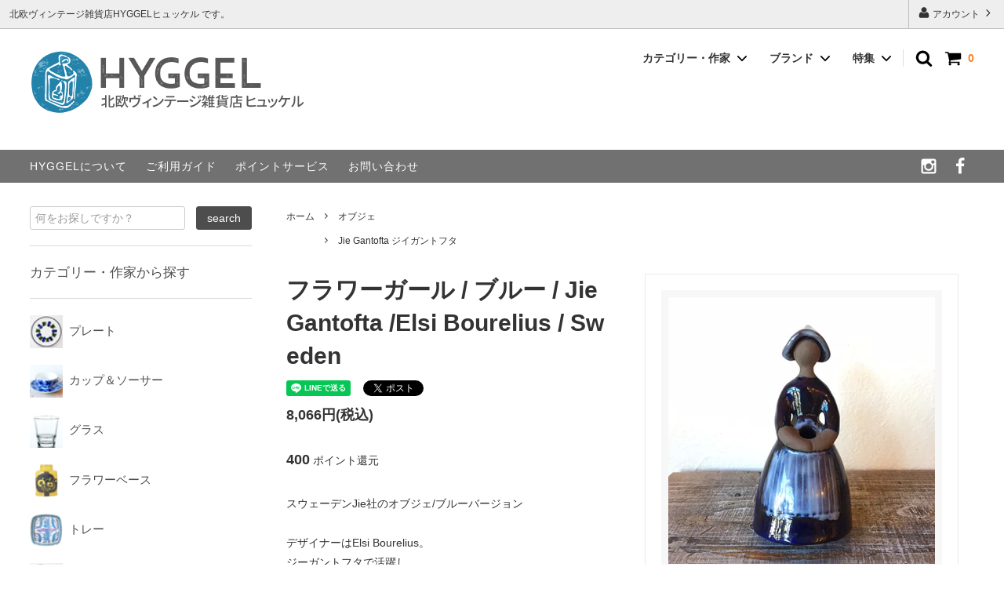

--- FILE ---
content_type: text/html; charset=EUC-JP
request_url: https://hyggel.com/?pid=109474894
body_size: 22029
content:
<!DOCTYPE html PUBLIC "-//W3C//DTD XHTML 1.0 Transitional//EN" "http://www.w3.org/TR/xhtml1/DTD/xhtml1-transitional.dtd">
<html xmlns:og="http://ogp.me/ns#" xmlns:fb="http://www.facebook.com/2008/fbml" xmlns:mixi="http://mixi-platform.com/ns#" xmlns="http://www.w3.org/1999/xhtml" xml:lang="ja" lang="ja" dir="ltr">
<head>
<meta http-equiv="content-type" content="text/html; charset=euc-jp" />
<meta http-equiv="X-UA-Compatible" content="IE=edge,chrome=1" />
<title>スウェーデン / Jie / Elsi Bourelius / Jie / Sweden</title>
<meta name="Keywords" content="ヒュッケル,スウェーデン,DECO,Elsi Bourelius,北欧,HYGGEL" />
<meta name="Description" content="スウェーデン / Jie / Elsi Bourelius / Jie / Sweden" />
<meta name="Author" content="北欧雑貨店HYGGELヒュッケル" />
<meta name="Copyright" content="(c) Copyright All Rights Reserved HYGGEL " />
<meta http-equiv="content-style-type" content="text/css" />
<meta http-equiv="content-script-type" content="text/javascript" />
<link rel="stylesheet" href="https://hyggel.com/css/framework/colormekit.css" type="text/css" />
<link rel="stylesheet" href="https://hyggel.com/css/framework/colormekit-responsive.css" type="text/css" />
<link rel="stylesheet" href="https://img14.shop-pro.jp/PA01306/886/css/24/index.css?cmsp_timestamp=20240904105121" type="text/css" />
<link rel="stylesheet" href="https://img14.shop-pro.jp/PA01306/886/css/24/product.css?cmsp_timestamp=20240904105121" type="text/css" />

<link rel="alternate" type="application/rss+xml" title="rss" href="https://hyggel.com/?mode=rss" />
<link rel="alternate" media="handheld" type="text/html" href="https://hyggel.com/?prid=109474894" />
<link rel="shortcut icon" href="https://img14.shop-pro.jp/PA01306/886/favicon.ico?cmsp_timestamp=20250807151052" />
<script type="text/javascript" src="//ajax.googleapis.com/ajax/libs/jquery/1.11.0/jquery.min.js" ></script>
<meta property="og:title" content="スウェーデン / Jie / Elsi Bourelius / Jie / Sweden" />
<meta property="og:description" content="スウェーデン / Jie / Elsi Bourelius / Jie / Sweden" />
<meta property="og:url" content="https://hyggel.com?pid=109474894" />
<meta property="og:site_name" content="北欧ヴィンテージ雑貨店 HYGGELヒュッケル " />
<meta property="og:image" content="https://img14.shop-pro.jp/PA01306/886/product/109474894.jpg?cmsp_timestamp=20161105152432"/>
<!-- AMP Analytics -->
<script async custom-element="amp-analytics" src="https://cdn.ampproject.org/v0/amp-analytics-0.1.js"></script>

<!-- Google Tag Manager -->
<script>(function(w,d,s,l,i){w[l]=w[l]||[];w[l].push({'gtm.start':
new Date().getTime(),event:'gtm.js'});var f=d.getElementsByTagName(s)[0],
j=d.createElement(s),dl=l!='dataLayer'?'&l='+l:'';j.async=true;j.src=
'https://www.googletagmanager.com/gtm.js?id='+i+dl;f.parentNode.insertBefore(j,f);
})(window,document,'script','dataLayer','GTM-5N95TJ2');</script>
<!-- End Google Tag Manager2022 -->

<meta name="facebook-domain-verification" content="rjgeni24hrcf1skm0xk7rlbk4zlhjg" />

<!-- Facebook Pixel Code -->
<script>
  !function(f,b,e,v,n,t,s)
  {if(f.fbq)return;n=f.fbq=function(){n.callMethod?
  n.callMethod.apply(n,arguments):n.queue.push(arguments)};
  if(!f._fbq)f._fbq=n;n.push=n;n.loaded=!0;n.version='2.0';
  n.queue=[];t=b.createElement(e);t.async=!0;
  t.src=v;s=b.getElementsByTagName(e)[0];
  s.parentNode.insertBefore(t,s)}(window, document,'script',
  'https://connect.facebook.net/en_US/fbevents.js');
  fbq('init', '385976528498306');
  fbq('track', 'PageView');
</script>
<noscript><img height="1" width="1" style="display:none"
  src="https://www.facebook.com/tr?id=385976528498306&ev=PageView&noscript=1"
/></noscript>
<!-- End Facebook Pixel Code -->

<!-- Facebook Conversion Code for 主要ページビュー - Ayana Uchiyama 1 -->
<script>(function() {
        var _fbq = window._fbq || (window._fbq = []);
        if (!_fbq.loaded) {
            var fbds = document.createElement('script');
            fbds.async = true;
            fbds.src = '//connect.facebook.net/en_US/fbds.js';
            var s = document.getElementsByTagName('script')[0];
            s.parentNode.insertBefore(fbds, s);
            _fbq.loaded = true;
        }
    })();
    window._fbq = window._fbq || [];
    window._fbq.push(['track', '6023945312989', {'value':'0.00','currency':'JPY'}]);
</script>
<noscript><img height="1" width="1" alt="" style="display:none" src="https://www.facebook.com/tr?ev=6023945312989&amp;cd[value]=0.00&amp;cd[currency]=JPY&amp;noscript=1" /></noscript>
<head prefix="og: http://ogp.me/ns# fb: http://ogp.me/ns/fb# article: http://ogp.me/ns/article#">

    <link rel="apple-touch-icon-precomposed" href="https://img14.shop-pro.jp/PA01306/886/etc/apple-touch-icon-152x152-precomposed.png?cmsp_timestamp=20170516104836"/>

<!-- End Facebook Pixel Code -->

</head>
<body>
<script>insert_event_code_here;<script>
<script>
  var Colorme = {"page":"product","shop":{"account_id":"PA01306886","title":"\u5317\u6b27\u30f4\u30a3\u30f3\u30c6\u30fc\u30b8\u96d1\u8ca8\u5e97 HYGGEL\u30d2\u30e5\u30c3\u30b1\u30eb "},"basket":{"total_price":0,"items":[]},"customer":{"id":null},"inventory_control":"product","product":{"shop_uid":"PA01306886","id":109474894,"name":"\u30d5\u30e9\u30ef\u30fc\u30ac\u30fc\u30eb \/ \u30d6\u30eb\u30fc \/ Jie Gantofta \/Elsi Bourelius \/  Sweden","model_number":"","stock_num":0,"sales_price":7333,"sales_price_including_tax":8066,"variants":[],"category":{"id_big":1894103,"id_small":0},"groups":[{"id":1547416}],"members_price":7333,"members_price_including_tax":8066}};

  (function() {
    function insertScriptTags() {
      var scriptTagDetails = [];
      var entry = document.getElementsByTagName('script')[0];

      scriptTagDetails.forEach(function(tagDetail) {
        var script = document.createElement('script');

        script.type = 'text/javascript';
        script.src = tagDetail.src;
        script.async = true;

        if( tagDetail.integrity ) {
          script.integrity = tagDetail.integrity;
          script.setAttribute('crossorigin', 'anonymous');
        }

        entry.parentNode.insertBefore(script, entry);
      })
    }

    window.addEventListener('load', insertScriptTags, false);
  })();
</script>
</head>
<body>
<meta name="colorme-acc-payload" content="?st=1&pt=10029&ut=109474894&at=PA01306886&v=20260129151801&re=&cn=b80aad256e802a0f681c586e2d42ea76" width="1" height="1" alt="" /><script>!function(){"use strict";Array.prototype.slice.call(document.getElementsByTagName("script")).filter((function(t){return t.src&&t.src.match(new RegExp("dist/acc-track.js$"))})).forEach((function(t){return document.body.removeChild(t)})),function t(c){var r=arguments.length>1&&void 0!==arguments[1]?arguments[1]:0;if(!(r>=c.length)){var e=document.createElement("script");e.onerror=function(){return t(c,r+1)},e.src="https://"+c[r]+"/dist/acc-track.js?rev=3",document.body.appendChild(e)}}(["acclog001.shop-pro.jp","acclog002.shop-pro.jp"])}();</script>
<noscript><iframe src="https://www.googletagmanager.com/ns.html?id=GTM-5N95TJ2"
height="0" width="0" style="display:none;visibility:hidden"></iframe></noscript>


<script>
  window.fbAsyncInit = function() {
    FB.init({
      appId      : '{your-app-id}',
      cookie     : true,
      xfbml      : true,
      version    : '{api-version}'
    });
      
    FB.AppEvents.logPageView();   
      
  };

  (function(d, s, id){
     var js, fjs = d.getElementsByTagName(s)[0];
     if (d.getElementById(id)) {return;}
     js = d.createElement(s); js.id = id;
     js.src = "https://connect.facebook.net/en_US/sdk.js";
     fjs.parentNode.insertBefore(js, fjs);
   }(document, 'script', 'facebook-jssdk'));
</script>







<script>
  // headタグの中にviewportのmetaタグを入れる
  (function () {
    var viewport = document.createElement('meta');
    viewport.setAttribute('name', 'viewport');
    viewport.setAttribute('content', 'width=device-width, initial-scale=1.0, maximum-scale=1.0, user-scalable=no');
    document.getElementsByTagName('head')[0].appendChild(viewport);
  }());
</script>

<link href="https://fonts.googleapis.com/css?family=Montserrat:400,600" rel="stylesheet">
<input type="checkbox" class="state-drawer-nav" id="view-drawer-nav">
<input type="checkbox" class="state-search-form" id="view-search-form">
<label for="view-search-form" aria-label="検索フォームを閉じる" class="close-search-form c-overlay">
  <svg class="c-overlay__icon" role="img" aria-hidden="true"><use xlink:href="#close"></use></svg>
</label>
<label for="view-drawer-nav" aria-label="メニューを閉じる" class="close-drawer-nav c-overlay">
  <svg class="c-overlay__icon" role="img" aria-hidden="true"><use xlink:href="#close"></use></svg>
</label>

<div id="pagetop" class="p-body" ontouchstart="">
  <div class="p-header">
    <div class="js-fix-height"></div>
    <div id="js-fixed-header" class="p-fixed-header">
      <div class="p-header__bar">
        <ul class="p-header__user-nav">
                    <li>
            <a href="https://hyggel.com/?mode=myaccount">
              <svg role="img" aria-hidden="true"><use xlink:href="#user"></use></svg>
              アカウント
              <svg role="img" aria-hidden="true"><use xlink:href="#angle-right"></use></svg>
            </a>
          </li>
        </ul>
                <div class="p-header__tips">
          <div class="p-header__tips-area">
            北欧ヴィンテージ雑貨店HYGGELヒュッケル です。
          </div>
        </div>
        
      </div>
      <div class="p-global-header">
        <div class="p-layout-container" style="padding:0 3%;max-width:1600px;">
          <a href="https://hyggel.com/" class="p-global-header__logo p-global-header__logo--image js-header-logo">
            <img src="https://img14.shop-pro.jp/PA01306/886/PA01306886.png?cmsp_timestamp=20250807151052" alt="北欧ヴィンテージ雑貨店 HYGGELヒュッケル " />
          </a>
          <a href="https://hyggel.com/" class="p-global-header__home">
            <svg class="p-global-header__icon" role="img" aria-hidden="true"><use xlink:href="#home"></use></svg>
            ホーム
          </a>
          <div class="p-global-nav">
            <a href="https://hyggel.com/cart/proxy/basket?shop_id=PA01306886&shop_domain=hyggel.com" class="p-global-header__cart">
              <span class="p-global-header__cart-icon">
                <svg class="p-global-header__icon" role="img" aria-hidden="true" aria-label="カート"><use xlink:href="#shopping-cart"></use></svg>
              </span>
              <span class="p-global-header__cart-count">
                0
              </span>
            </a>
            <label for="view-search-form" class="p-global-header__search open-search-form">
              <svg class="p-global-header__icon" role="img" aria-hidden="true"><use xlink:href="#search"></use></svg>
            </label>
                        <dl class="p-global-nav__unit js-global-nav-list">
              <dt class="p-global-nav__heading">
                カテゴリー・作家
                <svg class="p-global-header__icon" role="img" aria-hidden="true"><use xlink:href="#angle-down"></use></svg>
              </dt>
              <dd class="p-global-nav__body">
                <div class="p-global-nav__body-inner">
                  <ul class="p-global-nav__list">
                                        <li>
                      <a href="https://hyggel.com/?mode=cate&cbid=1894096&csid=0&sort=n">
                        プレート
                      </a>
                    </li>
                                        <li>
                      <a href="https://hyggel.com/?mode=cate&cbid=1894091&csid=0&sort=n">
                        カップ＆ソーサー
                      </a>
                    </li>
                                        <li>
                      <a href="https://hyggel.com/?mode=cate&cbid=2421603&csid=0&sort=n">
                        グラス
                      </a>
                    </li>
                                        <li>
                      <a href="https://hyggel.com/?mode=cate&cbid=1894101&csid=0&sort=n">
                        フラワーベース
                      </a>
                    </li>
                                        <li>
                      <a href="https://hyggel.com/?mode=cate&cbid=1894104&csid=0&sort=n">
                        トレー
                      </a>
                    </li>
                                        <li>
                      <a href="https://hyggel.com/?mode=cate&cbid=1894103&csid=0&sort=n">
                        オブジェ
                      </a>
                    </li>
                                        <li>
                      <a href="https://hyggel.com/?mode=cate&cbid=2376510&csid=0&sort=n">
                        カトラリー
                      </a>
                    </li>
                                        <li>
                      <a href="https://hyggel.com/?mode=cate&cbid=2450265&csid=0&sort=n">
                        キッチンウェア
                      </a>
                    </li>
                                        <li>
                      <a href="https://hyggel.com/?mode=cate&cbid=1894097&csid=0&sort=n">
                        その他
                      </a>
                    </li>
                                        <li>
                      <a href="https://hyggel.com/?mode=cate&cbid=2620279&csid=0&sort=n">
                        エリックホグラン/ Erik Hoglund
                      </a>
                    </li>
                                        <li>
                      <a href="https://hyggel.com/?mode=cate&cbid=1891939&csid=0&sort=n">
                        ニッシェン/ N!CHEN
                      </a>
                    </li>
                                        <li>
                      <a href="https://hyggel.com/?mode=cate&cbid=2617848&csid=0&sort=n">
                        リサラーソン/ Lisa Larson
                      </a>
                    </li>
                                      </ul>
                </div>
              </dd>
            </dl>
                                    <dl class="p-global-nav__unit js-global-nav-list">
              <dt class="p-global-nav__heading">
                ブランド
                <svg class="p-global-header__icon" role="img" aria-hidden="true"><use xlink:href="#angle-down"></use></svg>
              </dt>
              <dd class="p-global-nav__body">
                <div class="p-global-nav__body-inner">
                  <ul class="p-global-nav__list">
                                        <li>
                      <a href="https://hyggel.com/?mode=grp&gid=1435718&sort=n">
                        ARABIA アラビア
                      </a>
                    </li>
                                        <li>
                      <a href="https://hyggel.com/?mode=grp&gid=1744464&sort=n">
                        Bing&Grondahl B&グレンダール
                      </a>
                    </li>
                                        <li>
                      <a href="https://hyggel.com/?mode=grp&gid=1547423&sort=n">
                        BOCH ボッホ
                      </a>
                    </li>
                                        <li>
                      <a href="https://hyggel.com/?mode=grp&gid=2339685&sort=n">
                        BODA ボダ
                      </a>
                    </li>
                                        <li>
                      <a href="https://hyggel.com/?mode=grp&gid=1716917&sort=n">
                        Cathrineholm キャサリンホルム
                      </a>
                    </li>
                                        <li>
                      <a href="https://hyggel.com/?mode=grp&gid=1547414&sort=n">
                        DECO helsingborg デコ
                      </a>
                    </li>
                                        <li>
                      <a href="https://hyggel.com/?mode=grp&gid=1547520&sort=n">
                        Gefle ゲフレ
                      </a>
                    </li>
                                        <li>
                      <a href="https://hyggel.com/?mode=grp&gid=1721117&sort=n">
                        Gustavsverg グスタフスベリ
                      </a>
                    </li>
                                        <li>
                      <a href="https://hyggel.com/?mode=grp&gid=2539547&sort=n">
                        iittalaイッタラ/Teemaティーマ
                      </a>
                    </li>
                                        <li>
                      <a href="https://hyggel.com/?mode=grp&gid=1547416&sort=n">
                        Jie Gantofta ジイガントフタ
                      </a>
                    </li>
                                        <li>
                      <a href="https://hyggel.com/?mode=grp&gid=1744233&sort=n">
                        Riihimaen Lasi リーヒマインラシ
                      </a>
                    </li>
                                        <li>
                      <a href="https://hyggel.com/?mode=grp&gid=1435735&sort=n">
                        Rorstrand ロールストランド
                      </a>
                    </li>
                                        <li>
                      <a href="https://hyggel.com/?mode=grp&gid=1068960&sort=n">
                        ROYAL COPENHAGEN ロイヤルコペン
                      </a>
                    </li>
                                        <li>
                      <a href="https://hyggel.com/?mode=grp&gid=1547429&sort=n">
                        Soholm スーホルム
                      </a>
                    </li>
                                        <li>
                      <a href="https://hyggel.com/?mode=grp&gid=1488861&sort=n">
                        STAVANGERFLINT スタヴァンゲルフリント
                      </a>
                    </li>
                                        <li>
                      <a href="https://hyggel.com/?mode=grp&gid=1547526&sort=n">
                        W.Germany ウエストジャーマニー
                      </a>
                    </li>
                                        <li>
                      <a href="https://hyggel.com/?mode=grp&gid=1623322&sort=n">
                        SALE
                      </a>
                    </li>
                                      </ul>
                </div>
              </dd>
            </dl>
                                    <dl class="p-global-nav__unit js-global-nav-list">
              <dt class="p-global-nav__heading">
                特集
                <svg class="p-global-header__icon" role="img" aria-hidden="true"><use xlink:href="#angle-down"></use></svg>
              </dt>
              <dd class="p-global-nav__body">
                <div class="p-global-nav__body-inner">
                  <ul class="p-global-nav__list">
                                        <li>
                      <a href="https://hyggel.com/?mode=f2">
                        About HYGGEL
                      </a>
                    </li>
                                        <li>
                      <a href="https://hyggel.com/?mode=f6">
                        ポイントについて
                      </a>
                    </li>
                                      </ul>
                </div>
              </dd>
            </dl>
                      </div>
        </div>

      </div>
    </div>
    <div class="p-sub-header">
      <div class="p-layout-container" style="padding:0 3%;max-width:1600px;;">
        <ul class="p-sub-header__content-nav">
					<li>
            <a href="https://hyggel.com/?mode=f2">HYGGELについて</a>
          </li>
          <li>
            <a href="https://hyggel.com/?mode=sk">ご利用ガイド</a>
          </li>
						<li>
            <a href="https://hyggel.com/?tid=24&mode=f6">ポイントサービス</a>
          </li>
          <li>
            <a href="https://hyggel.shop-pro.jp/customer/inquiries/new">
              お問い合わせ
            </a>
          </li>
                            </ul>
                <ul class="p-sub-header__social-nav">
                    <li>
            <a href="https://www.instagram.com/hyggel/">
              <svg class="c-social-icon" role="img" aria-hidden="true"><use xlink:href="#instagram"></use></svg>
            </a>
          </li>
          					
                    <li>
            <a href="https://www.facebook.com/hyggel">
              <svg class="c-social-icon" role="img" aria-hidden="true"><use xlink:href="#facebook"></use></svg>
            </a>
          </li>
                  					
          		
                            </ul>
              </div>

    </div>
  </div>
  <div id="js-sp-header" class="sp-global-header">
    <label for="view-drawer-nav" class="sp-global-header__unit open-drawer-nav">
      <svg class="p-global-header__icon" role="img" aria-hidden="true"><use xlink:href="#bars"></use></svg>
      メニュー
    </label>
    <label for="view-search-form" class="sp-global-header__unit open-search-form">
      <svg class="p-global-header__icon" role="img" aria-hidden="true"><use xlink:href="#search"></use></svg>
      検索
    </label>
    <a href="https://hyggel.com/cart/proxy/basket?shop_id=PA01306886&shop_domain=hyggel.com" class="sp-global-header__unit">
      <span class="p-global-header__cart-icon">
        <svg class="p-global-header__icon" role="img" aria-hidden="true"><use xlink:href="#shopping-cart"></use></svg>
      </span>
      カート
    </a>
  </div>

  <div class="p-drawer-nav">
    <ul class="p-drawer__list">
      <li>
        <label for="view-drawer-nav" aria-label="メニューを閉じる" class="c-sp-list c-sp-list--close-menu">
          <span class="c-sp-list__value">
            メニューを閉じる
          </span>
        </label>
      </li>
      <li>
        <a href="https://hyggel.com/" class="c-sp-list">
          <span class="c-sp-list__mark">
            <svg class="c-sp-list__icon" role="img" aria-hidden="true"><use xlink:href="#home"></use></svg>
          </span>
          <span class="c-sp-list__value">
            ホーム
          </span>
          <span class="c-sp-list__nav-icon">
            <svg class="c-sp-list__icon" role="img" aria-hidden="true"><use xlink:href="#angle-right"></use></svg>
          </span>
        </a>
      </li>
    </ul>
    <div class="p-drawer__heading">
      ユーザー
    </div>
    <ul class="p-drawer__list">
            <li>
        <a href="https://hyggel.com/?mode=myaccount" class="c-sp-list">
          <span class="c-sp-list__value">
            アカウント
          </span>
          <span class="c-sp-list__nav-icon">
            <svg class="c-sp-list__icon" role="img" aria-hidden="true"><use xlink:href="#angle-right"></use></svg>
          </span>
        </a>
      </li>
    </ul>
        <div class="p-drawer__heading">
      絞り込む
    </div>
            <dl class="p-drawer__list">
      <dt class="c-sp-list js-drawer-pulldown">
        <span class="c-sp-list__value">
          カテゴリー・作家
        </span>
        <span class="c-sp-list__nav-icon">
          <svg class="c-sp-list__icon--pulldown" role="img" aria-hidden="true"><use xlink:href="#angle-down"></use></svg>
        </span>
      </dt>
      <dd class="p-drawer__pulldown">
        <ul class="p-drawer__list">
                    <li>
            <a href="https://hyggel.com/?mode=cate&cbid=1894096&csid=0&sort=n" class="c-sp-list">
              <span class="c-sp-list__value">
                プレート
              </span>
              <span class="c-sp-list__nav-icon">
                <svg class="c-sp-list__icon" role="img" aria-hidden="true"><use xlink:href="#angle-right"></use></svg>
              </span>
            </a>
          </li>
                    <li>
            <a href="https://hyggel.com/?mode=cate&cbid=1894091&csid=0&sort=n" class="c-sp-list">
              <span class="c-sp-list__value">
                カップ＆ソーサー
              </span>
              <span class="c-sp-list__nav-icon">
                <svg class="c-sp-list__icon" role="img" aria-hidden="true"><use xlink:href="#angle-right"></use></svg>
              </span>
            </a>
          </li>
                    <li>
            <a href="https://hyggel.com/?mode=cate&cbid=2421603&csid=0&sort=n" class="c-sp-list">
              <span class="c-sp-list__value">
                グラス
              </span>
              <span class="c-sp-list__nav-icon">
                <svg class="c-sp-list__icon" role="img" aria-hidden="true"><use xlink:href="#angle-right"></use></svg>
              </span>
            </a>
          </li>
                    <li>
            <a href="https://hyggel.com/?mode=cate&cbid=1894101&csid=0&sort=n" class="c-sp-list">
              <span class="c-sp-list__value">
                フラワーベース
              </span>
              <span class="c-sp-list__nav-icon">
                <svg class="c-sp-list__icon" role="img" aria-hidden="true"><use xlink:href="#angle-right"></use></svg>
              </span>
            </a>
          </li>
                    <li>
            <a href="https://hyggel.com/?mode=cate&cbid=1894104&csid=0&sort=n" class="c-sp-list">
              <span class="c-sp-list__value">
                トレー
              </span>
              <span class="c-sp-list__nav-icon">
                <svg class="c-sp-list__icon" role="img" aria-hidden="true"><use xlink:href="#angle-right"></use></svg>
              </span>
            </a>
          </li>
                    <li>
            <a href="https://hyggel.com/?mode=cate&cbid=1894103&csid=0&sort=n" class="c-sp-list">
              <span class="c-sp-list__value">
                オブジェ
              </span>
              <span class="c-sp-list__nav-icon">
                <svg class="c-sp-list__icon" role="img" aria-hidden="true"><use xlink:href="#angle-right"></use></svg>
              </span>
            </a>
          </li>
                    <li>
            <a href="https://hyggel.com/?mode=cate&cbid=2376510&csid=0&sort=n" class="c-sp-list">
              <span class="c-sp-list__value">
                カトラリー
              </span>
              <span class="c-sp-list__nav-icon">
                <svg class="c-sp-list__icon" role="img" aria-hidden="true"><use xlink:href="#angle-right"></use></svg>
              </span>
            </a>
          </li>
                    <li>
            <a href="https://hyggel.com/?mode=cate&cbid=2450265&csid=0&sort=n" class="c-sp-list">
              <span class="c-sp-list__value">
                キッチンウェア
              </span>
              <span class="c-sp-list__nav-icon">
                <svg class="c-sp-list__icon" role="img" aria-hidden="true"><use xlink:href="#angle-right"></use></svg>
              </span>
            </a>
          </li>
                    <li>
            <a href="https://hyggel.com/?mode=cate&cbid=1894097&csid=0&sort=n" class="c-sp-list">
              <span class="c-sp-list__value">
                その他
              </span>
              <span class="c-sp-list__nav-icon">
                <svg class="c-sp-list__icon" role="img" aria-hidden="true"><use xlink:href="#angle-right"></use></svg>
              </span>
            </a>
          </li>
                    <li>
            <a href="https://hyggel.com/?mode=cate&cbid=2620279&csid=0&sort=n" class="c-sp-list">
              <span class="c-sp-list__value">
                エリックホグラン/ Erik Hoglund
              </span>
              <span class="c-sp-list__nav-icon">
                <svg class="c-sp-list__icon" role="img" aria-hidden="true"><use xlink:href="#angle-right"></use></svg>
              </span>
            </a>
          </li>
                    <li>
            <a href="https://hyggel.com/?mode=cate&cbid=1891939&csid=0&sort=n" class="c-sp-list">
              <span class="c-sp-list__value">
                ニッシェン/ N!CHEN
              </span>
              <span class="c-sp-list__nav-icon">
                <svg class="c-sp-list__icon" role="img" aria-hidden="true"><use xlink:href="#angle-right"></use></svg>
              </span>
            </a>
          </li>
                    <li>
            <a href="https://hyggel.com/?mode=cate&cbid=2617848&csid=0&sort=n" class="c-sp-list">
              <span class="c-sp-list__value">
                リサラーソン/ Lisa Larson
              </span>
              <span class="c-sp-list__nav-icon">
                <svg class="c-sp-list__icon" role="img" aria-hidden="true"><use xlink:href="#angle-right"></use></svg>
              </span>
            </a>
          </li>
                  </ul>
      </dd>
    </dl>
            <dl class="p-drawer__list">
      <dt class="c-sp-list js-drawer-pulldown">
        <span class="c-sp-list__value">
          ブランド
        </span>
        <span class="c-sp-list__nav-icon">
          <svg class="c-sp-list__icon--pulldown" role="img" aria-hidden="true"><use xlink:href="#angle-down"></use></svg>
        </span>
      </dt>
      <dd class="p-drawer__pulldown">
        <ul class="p-drawer__list">
                    <li>
            <a href="https://hyggel.com/?mode=grp&gid=1435718&sort=n" class="c-sp-list">
              <span class="c-sp-list__value">
                ARABIA アラビア
              </span>
              <span class="c-sp-list__nav-icon">
                <svg class="c-sp-list__icon" role="img" aria-hidden="true"><use xlink:href="#angle-right"></use></svg>
              </span>
            </a>
          </li>
                    <li>
            <a href="https://hyggel.com/?mode=grp&gid=1744464&sort=n" class="c-sp-list">
              <span class="c-sp-list__value">
                Bing&Grondahl B&グレンダール
              </span>
              <span class="c-sp-list__nav-icon">
                <svg class="c-sp-list__icon" role="img" aria-hidden="true"><use xlink:href="#angle-right"></use></svg>
              </span>
            </a>
          </li>
                    <li>
            <a href="https://hyggel.com/?mode=grp&gid=1547423&sort=n" class="c-sp-list">
              <span class="c-sp-list__value">
                BOCH ボッホ
              </span>
              <span class="c-sp-list__nav-icon">
                <svg class="c-sp-list__icon" role="img" aria-hidden="true"><use xlink:href="#angle-right"></use></svg>
              </span>
            </a>
          </li>
                    <li>
            <a href="https://hyggel.com/?mode=grp&gid=2339685&sort=n" class="c-sp-list">
              <span class="c-sp-list__value">
                BODA ボダ
              </span>
              <span class="c-sp-list__nav-icon">
                <svg class="c-sp-list__icon" role="img" aria-hidden="true"><use xlink:href="#angle-right"></use></svg>
              </span>
            </a>
          </li>
                    <li>
            <a href="https://hyggel.com/?mode=grp&gid=1716917&sort=n" class="c-sp-list">
              <span class="c-sp-list__value">
                Cathrineholm キャサリンホルム
              </span>
              <span class="c-sp-list__nav-icon">
                <svg class="c-sp-list__icon" role="img" aria-hidden="true"><use xlink:href="#angle-right"></use></svg>
              </span>
            </a>
          </li>
                    <li>
            <a href="https://hyggel.com/?mode=grp&gid=1547414&sort=n" class="c-sp-list">
              <span class="c-sp-list__value">
                DECO helsingborg デコ
              </span>
              <span class="c-sp-list__nav-icon">
                <svg class="c-sp-list__icon" role="img" aria-hidden="true"><use xlink:href="#angle-right"></use></svg>
              </span>
            </a>
          </li>
                    <li>
            <a href="https://hyggel.com/?mode=grp&gid=1547520&sort=n" class="c-sp-list">
              <span class="c-sp-list__value">
                Gefle ゲフレ
              </span>
              <span class="c-sp-list__nav-icon">
                <svg class="c-sp-list__icon" role="img" aria-hidden="true"><use xlink:href="#angle-right"></use></svg>
              </span>
            </a>
          </li>
                    <li>
            <a href="https://hyggel.com/?mode=grp&gid=1721117&sort=n" class="c-sp-list">
              <span class="c-sp-list__value">
                Gustavsverg グスタフスベリ
              </span>
              <span class="c-sp-list__nav-icon">
                <svg class="c-sp-list__icon" role="img" aria-hidden="true"><use xlink:href="#angle-right"></use></svg>
              </span>
            </a>
          </li>
                    <li>
            <a href="https://hyggel.com/?mode=grp&gid=2539547&sort=n" class="c-sp-list">
              <span class="c-sp-list__value">
                iittalaイッタラ/Teemaティーマ
              </span>
              <span class="c-sp-list__nav-icon">
                <svg class="c-sp-list__icon" role="img" aria-hidden="true"><use xlink:href="#angle-right"></use></svg>
              </span>
            </a>
          </li>
                    <li>
            <a href="https://hyggel.com/?mode=grp&gid=1547416&sort=n" class="c-sp-list">
              <span class="c-sp-list__value">
                Jie Gantofta ジイガントフタ
              </span>
              <span class="c-sp-list__nav-icon">
                <svg class="c-sp-list__icon" role="img" aria-hidden="true"><use xlink:href="#angle-right"></use></svg>
              </span>
            </a>
          </li>
                    <li>
            <a href="https://hyggel.com/?mode=grp&gid=1744233&sort=n" class="c-sp-list">
              <span class="c-sp-list__value">
                Riihimaen Lasi リーヒマインラシ
              </span>
              <span class="c-sp-list__nav-icon">
                <svg class="c-sp-list__icon" role="img" aria-hidden="true"><use xlink:href="#angle-right"></use></svg>
              </span>
            </a>
          </li>
                    <li>
            <a href="https://hyggel.com/?mode=grp&gid=1435735&sort=n" class="c-sp-list">
              <span class="c-sp-list__value">
                Rorstrand ロールストランド
              </span>
              <span class="c-sp-list__nav-icon">
                <svg class="c-sp-list__icon" role="img" aria-hidden="true"><use xlink:href="#angle-right"></use></svg>
              </span>
            </a>
          </li>
                    <li>
            <a href="https://hyggel.com/?mode=grp&gid=1068960&sort=n" class="c-sp-list">
              <span class="c-sp-list__value">
                ROYAL COPENHAGEN ロイヤルコペン
              </span>
              <span class="c-sp-list__nav-icon">
                <svg class="c-sp-list__icon" role="img" aria-hidden="true"><use xlink:href="#angle-right"></use></svg>
              </span>
            </a>
          </li>
                    <li>
            <a href="https://hyggel.com/?mode=grp&gid=1547429&sort=n" class="c-sp-list">
              <span class="c-sp-list__value">
                Soholm スーホルム
              </span>
              <span class="c-sp-list__nav-icon">
                <svg class="c-sp-list__icon" role="img" aria-hidden="true"><use xlink:href="#angle-right"></use></svg>
              </span>
            </a>
          </li>
                    <li>
            <a href="https://hyggel.com/?mode=grp&gid=1488861&sort=n" class="c-sp-list">
              <span class="c-sp-list__value">
                STAVANGERFLINT スタヴァンゲルフリント
              </span>
              <span class="c-sp-list__nav-icon">
                <svg class="c-sp-list__icon" role="img" aria-hidden="true"><use xlink:href="#angle-right"></use></svg>
              </span>
            </a>
          </li>
                    <li>
            <a href="https://hyggel.com/?mode=grp&gid=1547526&sort=n" class="c-sp-list">
              <span class="c-sp-list__value">
                W.Germany ウエストジャーマニー
              </span>
              <span class="c-sp-list__nav-icon">
                <svg class="c-sp-list__icon" role="img" aria-hidden="true"><use xlink:href="#angle-right"></use></svg>
              </span>
            </a>
          </li>
                    <li>
            <a href="https://hyggel.com/?mode=grp&gid=1623322&sort=n" class="c-sp-list">
              <span class="c-sp-list__value">
                SALE
              </span>
              <span class="c-sp-list__nav-icon">
                <svg class="c-sp-list__icon" role="img" aria-hidden="true"><use xlink:href="#angle-right"></use></svg>
              </span>
            </a>
          </li>
                  </ul>
      </dd>
    </dl>
        <div class="p-drawer__heading">
      特集
    </div>
        <ul class="p-drawer__list p-drawer__list--freepage">
            <li>
        <a href="https://hyggel.com/?mode=f2" class="c-sp-list">
          <span class="c-sp-list__value">
            About HYGGEL
          </span>
          <span class="c-sp-list__nav-icon">
            <svg class="c-sp-list__icon" role="img" aria-hidden="true"><use xlink:href="#angle-right"></use></svg>
          </span>
        </a>
      </li>
            <li>
        <a href="https://hyggel.com/?mode=f6" class="c-sp-list">
          <span class="c-sp-list__value">
            ポイントについて
          </span>
          <span class="c-sp-list__nav-icon">
            <svg class="c-sp-list__icon" role="img" aria-hidden="true"><use xlink:href="#angle-right"></use></svg>
          </span>
        </a>
      </li>
          </ul>
        <ul class="p-drawer__list">
      <li>
        <a href="https://hyggel.com/?mode=sk" class="c-sp-list">
          <span class="c-sp-list__value">
            ご利用ガイド
          </span>
          <span class="c-sp-list__nav-icon">
            <svg class="c-sp-list__icon" role="img" aria-hidden="true"><use xlink:href="#angle-right"></use></svg>
          </span>
        </a>
      </li>
      <li>
        <a href="https://hyggel.shop-pro.jp/customer/inquiries/new" class="c-sp-list">
          <span class="c-sp-list__value">
            お問い合わせ
          </span>
          <span class="c-sp-list__nav-icon">
            <svg class="c-sp-list__icon" role="img" aria-hidden="true"><use xlink:href="#angle-right"></use></svg>
          </span>
        </a>
      </li>
                </ul>
  </div>
	

  <div class="p-page-content product">
		<div id="container" class="container">
	    <div class="row">
  	  <div class="main-section col-lg-9 col-sm-12 col pull-right">	
    		    		<div class="p-layout-container">
    <div class="c-topic-path">
    <ul class="c-topic-path__list">
      <li class="c-topic-path__item">
        <a href="https://hyggel.com/">ホーム</a>
      </li>
            <li class="c-topic-path__item">
        <svg role="img" aria-hidden="true"><use xlink:href="#angle-right"></use></svg>
        <a href="?mode=cate&cbid=1894103&csid=0&sort=n">オブジェ</a>
      </li>
                </ul>
        <ul class="c-topic-path__list">
      <li class="c-topic-path__item c-topic-path__item--hidden">
        <a href="https://hyggel.com/">ホーム</a>
      </li>
            <li class="c-topic-path__item">
        <svg role="img" aria-hidden="true"><use xlink:href="#angle-right"></use></svg>
        <a href="https://hyggel.com/?mode=grp&gid=1547416&sort=n">
          Jie Gantofta ジイガントフタ
        </a>
      </li>
          </ul>
      </div>

  <div class="p-product-wrap">
    <div class="p-product-heading js-product-fix">
      <div class="theiaStickySidebar">
                <div class="p-product-heading__unit">
                              <div class="p-large-image">
            <div class="p-large-image__image-wrap c-image-wrap">
              <div class="c-image-box js-thumbnail-set">
                                <img src="https://img14.shop-pro.jp/PA01306/886/product/109474894.jpg?cmsp_timestamp=20161105152432" alt="" class="c-image-box__image js-lazyload" />
                              </div>
            </div>
          </div>
                    <ul class="p-thumbnail-list">
                        <li class="p-thumbnail-list__unit">
              <div class="p-thumbnail-list__image-wrap c-image-wrap c-image-wrap--link is-current js-thumbnail-select" data-image-url="https://img14.shop-pro.jp/PA01306/886/product/109474894.jpg?cmsp_timestamp=20161105152432">
                <span class="c-image-box">
                  <img src="https://img14.shop-pro.jp/PA01306/886/product/109474894.jpg?cmsp_timestamp=20161105152432" class="c-image-box__image js-lazyload" />
                </span>
              </div>
            </li>
                                                <li class="p-thumbnail-list__unit">
              <div class="p-thumbnail-list__image-wrap c-image-wrap c-image-wrap--link js-thumbnail-select" data-image-url="https://img14.shop-pro.jp/PA01306/886/product/109474894_o1.jpg?cmsp_timestamp=20161105152432">
                <span class="c-image-box">
                  <img src="https://img14.shop-pro.jp/PA01306/886/product/109474894_o1.jpg?cmsp_timestamp=20161105152432" class="c-image-box__image js-lazyload" />
                </span>
              </div>
            </li>
                                                <li class="p-thumbnail-list__unit">
              <div class="p-thumbnail-list__image-wrap c-image-wrap c-image-wrap--link js-thumbnail-select" data-image-url="https://img14.shop-pro.jp/PA01306/886/product/109474894_o2.jpg?cmsp_timestamp=20161105152432">
                <span class="c-image-box">
                  <img src="https://img14.shop-pro.jp/PA01306/886/product/109474894_o2.jpg?cmsp_timestamp=20161105152432" class="c-image-box__image js-lazyload" />
                </span>
              </div>
            </li>
                                                <li class="p-thumbnail-list__unit">
              <div class="p-thumbnail-list__image-wrap c-image-wrap c-image-wrap--link js-thumbnail-select" data-image-url="https://img14.shop-pro.jp/PA01306/886/product/109474894_o3.jpg?cmsp_timestamp=20161105152432">
                <span class="c-image-box">
                  <img src="https://img14.shop-pro.jp/PA01306/886/product/109474894_o3.jpg?cmsp_timestamp=20161105152432" class="c-image-box__image js-lazyload" />
                </span>
              </div>
            </li>
                                                                                                                                                                                                                                                                                                                                                                                                                                                                                                                                                                                                                                                                                                                                                                                                                                                                                                                                                                                                                                                                                                                                                                                  </ul>
                                        
                                      </div>
        
        <div id="cart-form" class="p-product-heading__unit">
          <div class="p-cart-form">
            <div class="p-cart-form__info">
              <div class="p-cart-form__name">
                フラワーガール / ブルー / Jie Gantofta /Elsi Bourelius /  Sweden
              </div>

                                          <div class="p-cart-form__price c-product-info__price">
                                8,066円(税込)
                
              </div>
                            
                                          <div class="p-cart-form__list-price">
                定価&nbsp;8,963円(税込)
              </div>
                            
                                          <div class="p-cart-form__point">
                <span>
                  400
                </span>
                ポイント還元
              </div>
                            
                            <div class="p-product-fav-item">
                <button type="button"  data-favorite-button-selector="DOMSelector" data-product-id="109474894" data-added-class="is-added">
                  <svg role="img" aria-hidden="true"><use xlink:href="#heart"></use></svg>
                  お気に入り
                </button>
              </div>
              
                                          
                                                      </div>
                        <div class="p-cart-form__option">
                              <form name="product_form" method="post" action="https://hyggel.com/cart/proxy/basket/items/add">
                                                      
                                                      
                                                      
                                    <div class="p-cart-form__button-wrap">
                                        <div>
                                            <button type="button" class="p-cart-form__add-cart-button c-button c-button--solid is-disabled" disabled>
                        <svg class="c-button__icon" role="img" aria-hidden="true"><use xlink:href="#shopping-cart"></use></svg>
                        SOLD OUT
                      </button>
                                          </div>
                                      </div>
                  <input type="hidden" name="user_hash" value="58e0dc7e7e59119fde280127f2c2de69"><input type="hidden" name="members_hash" value="58e0dc7e7e59119fde280127f2c2de69"><input type="hidden" name="shop_id" value="PA01306886"><input type="hidden" name="product_id" value="109474894"><input type="hidden" name="members_id" value=""><input type="hidden" name="back_url" value="https://hyggel.com/?pid=109474894"><input type="hidden" name="reference_token" value="739aa36eb56247d0ae0b0af3b70a1897"><input type="hidden" name="shop_domain" value="hyggel.com">
                </form>
                          </div>
                        <ul class="p-cart-form__link-list">
              <li>
                <a href="https://hyggel.com/?mode=sk#return">返品について</a>
              </li>
              <li>
                <a href="https://hyggel.com/?mode=sk#info">特定商取引法に基づく表記</a>
              </li>
            </ul>
          </div>
        </div>
      </div>
    </div>


    <div class="p-product-body">
      <div class="p-product-body-inner">
        
        <div class="p-product-body__name">
          フラワーガール / ブルー / Jie Gantofta /Elsi Bourelius /  Sweden
        </div>

                <ul class="p-product-body__share-buttons">
          <li>
            <div class="line-it-button" data-ver="3"  data-type="share-a" data-lang="ja" data-color="default" data-size="small" data-count="false" style="display: none;"></div><script src="https://www.line-website.com/social-plugins/js/thirdparty/loader.min.js" async="async" defer="defer"></script>
          </li>
          <li>
            <a href="https://twitter.com/share" class="twitter-share-button" data-url="https://hyggel.com/?pid=109474894" data-text="" data-lang="ja" >ツイート</a>
<script charset="utf-8">!function(d,s,id){var js,fjs=d.getElementsByTagName(s)[0],p=/^http:/.test(d.location)?'http':'https';if(!d.getElementById(id)){js=d.createElement(s);js.id=id;js.src=p+'://platform.twitter.com/widgets.js';fjs.parentNode.insertBefore(js,fjs);}}(document, 'script', 'twitter-wjs');</script>
          </li>
          <li>
            
          </li>
        </ul>
        
        
                        <div class="p-product-body__price">
                    8,066円(税込)
          
        </div>
                
                        <div class="p-product-body__point">
          <span>400</span>
          ポイント還元
        </div>
                
                        <div class="p-product-body__description">
          スウェーデンJie社のオブジェ/ブルーバージョン<br />
<br />
デザイナーはElsi Bourelius。<br />
ジーガントフタで活躍し、<br />
女性をモチーフに表情をあえて消した作品を多数製作しています。<br />
<br />
その中でも代表的なのは<br />
こちらのような頭巾とエプロンを身に着けたシリーズ。<br />
<br />
スカートの裾が広がってなんとも可愛らしい作品。<br />
北欧の片田舎。<br />
家族の農作業を手伝っている娘さんの日常かな？<br />
なんて想像が膨らみます。<br />
<br />
エプロンの穴から水を入れ替えし<br />
お花が挿せるようになっています。<br />
<br />
【メーカー】Jie Gantofta<br />
【生産国】スウェーデン<br />
【サイズ】およそ幅9cm×高さ19cm×奥行10cm<br />
【背面に記載されている内容】Jie Gantfta sweden Elsi Bourelius<br />
【ユーズド品】大変良い状態です<br />
【ご購入前にご確認ください】<br />
こちらの商品は外国の一般家庭で使用されていたユーズド商品です。画像には写りきらない、経年劣化や小さな傷・汚れがある場合があります。<br />
また、当時のメーカー出荷基準が、現代のもの、また日本の基準とも違うため、製造段階でのプリントムラや、釉薬のとびなどが多少見られる場合もございます事をご了承ください。
        </div>
                
                        <div id="product-images" class="p-product-body__images">
          <ul class="p-product-images">
                        <li class="p-product-images__unit">
              <a href="https://img14.shop-pro.jp/PA01306/886/product/109474894.jpg?cmsp_timestamp=20161105152432" class="p-product-images__image-wrap c-image-wrap c-image-wrap--link js-open-modal" rel="product-gallery">
                <div class="c-image-box">
                  <img src="https://img14.shop-pro.jp/PA01306/886/product/109474894.jpg?cmsp_timestamp=20161105152432" class="c-image-box__image js-lazyload" />
                </div>
              </a>
            </li>
                                                <li class="p-product-images__unit">
              <a href="https://img14.shop-pro.jp/PA01306/886/product/109474894_o1.jpg?cmsp_timestamp=20161105152432" class="p-product-images__image-wrap c-image-wrap c-image-wrap--link js-open-modal" rel="product-gallery">
                <div class="c-image-box">
                  <img src="https://img14.shop-pro.jp/PA01306/886/product/109474894_o1.jpg?cmsp_timestamp=20161105152432" class="c-image-box__image js-lazyload" />
                </div>
              </a>
            </li>
                                                <li class="p-product-images__unit">
              <a href="https://img14.shop-pro.jp/PA01306/886/product/109474894_o2.jpg?cmsp_timestamp=20161105152432" class="p-product-images__image-wrap c-image-wrap c-image-wrap--link js-open-modal" rel="product-gallery">
                <div class="c-image-box">
                  <img src="https://img14.shop-pro.jp/PA01306/886/product/109474894_o2.jpg?cmsp_timestamp=20161105152432" class="c-image-box__image js-lazyload" />
                </div>
              </a>
            </li>
                                                <li class="p-product-images__unit">
              <a href="https://img14.shop-pro.jp/PA01306/886/product/109474894_o3.jpg?cmsp_timestamp=20161105152432" class="p-product-images__image-wrap c-image-wrap c-image-wrap--link js-open-modal" rel="product-gallery">
                <div class="c-image-box">
                  <img src="https://img14.shop-pro.jp/PA01306/886/product/109474894_o3.jpg?cmsp_timestamp=20161105152432" class="c-image-box__image js-lazyload" />
                </div>
              </a>
            </li>
                                                                                                                                                                                                                                                                                                                                                                                                                                                                                                                                                                                                                                                                                                                                                                                                                                                                                                                                                                                                                                                                                                                                                                                  </ul>
        </div>
                
              </div>
    </div>

  </div>

  <div class="p-product-footer">
    <ul class="p-product-footer-nav">
      <li>
        <a href="https://hyggel.shop-pro.jp/customer/products/109474894/inquiries/new">
          この商品について問い合わせる
          <svg class="c-icon" role="img" aria-hidden="true"><use xlink:href="#angle-right"></use></svg>
        </a>
      </li>
      <li>
        <a href="https://hyggel.com/?mode=cate&cbid=1894103&csid=0&sort=n">
          買い物を続ける
          <svg class="c-icon" role="img" aria-hidden="true"><use xlink:href="#angle-right"></use></svg>
        </a>
      </li>
    </ul>
  </div>

  

    <script src="//img.shop-pro.jp/tmpl_js/83/ResizeSensor.min.js"></script>
  <script src="//img.shop-pro.jp/tmpl_js/83/theia-sticky-sidebar.min.js"></script>
  <script src="//img.shop-pro.jp/tmpl_js/83/swipebox/js/jquery.swipebox.min.js"></script>
  <link rel="stylesheet" href="//img.shop-pro.jp/tmpl_js/83/swipebox/css/swipebox.min.css">

  <script type="text/javascript">

  // サムネイルクリックで画像切り替え
  (function() {
    var setValue;
    var $thumbnails = $('.js-thumbnail-select');
    var $setTarget = $('.js-thumbnail-set');
    $thumbnails.on('click', function () {
      setValue = $(this).data('image-url');
      $thumbnails.removeClass('is-current');
      $setTarget.html('<img src="' + setValue + '" class="c-image-box__image" />');
      $(this).addClass('is-current');
    });
  })();

  // 商品画像クリックで画像をモーダル表示
  (function() {
    $('.js-open-modal').swipebox();
  })();

  // 右カラム追従
  (function() {
    $('.js-product-fix').theiaStickySidebar({
      additionalMarginTop: 120
    });
  })();

  // オプション表コンテンツの表示切り替え
  (function() {
    $('.js-view-option-info').on('click', function () {
      $('#js-option-info').toggleClass('is-hidden');
    });
  })();
</script>

</div>			</div>
			<div class="col-lg-3 col-sm-12 col">
        <div class="side-section">
          <form action="https://hyggel.com/" method="GET">
            <input type="hidden" name="mode" value="srh" /><input type="hidden" name="sort" value="n" />
            <select name="cid" class="search-select">
              <option value="">カテゴリーを選択</option>
              <option value="1894096,0">プレート</option><option value="1894091,0">カップ＆ソーサー</option><option value="2421603,0">グラス</option><option value="1894101,0">フラワーベース</option><option value="1894104,0">トレー</option><option value="1894103,0">オブジェ</option><option value="2376510,0">カトラリー</option><option value="2450265,0">キッチンウェア</option><option value="1894097,0">その他</option><option value="2620279,0">エリックホグラン/ Erik Hoglund</option><option value="1891939,0">ニッシェン/ N!CHEN</option><option value="2617848,0">リサラーソン/ Lisa Larson</option>            </select>
            <div class="row">
              <input type="text" name="keyword" class="search-box" placeholder="何をお探しですか？" />
              <input type="submit" class="btn btn-01 search-btn" value="search" />
            </div>
          </form>
        </div>
                              <div class="side-section">
              <h3 class="ttl-h3">カテゴリー・作家から探す</h3>
              <ul class="unstyled side-section-lst">
                    <li>
            <a href="https://hyggel.com/?mode=cate&cbid=1894096&csid=0&sort=n">
              <img src="https://img14.shop-pro.jp/PA01306/886/category/1894096_0.png?cmsp_timestamp=20180822114112" class="side-category-img" /><span class="side-category-name">プレート</span>
            </a>
          </li>
                                      <li>
            <a href="https://hyggel.com/?mode=cate&cbid=1894091&csid=0&sort=n">
              <img src="https://img14.shop-pro.jp/PA01306/886/category/1894091_0.png?cmsp_timestamp=20180822114323" class="side-category-img" /><span class="side-category-name">カップ＆ソーサー</span>
            </a>
          </li>
                                      <li>
            <a href="https://hyggel.com/?mode=cate&cbid=2421603&csid=0&sort=n">
              <img src="https://img14.shop-pro.jp/PA01306/886/category/2421603_0.png?cmsp_timestamp=20180822112948" class="side-category-img" /><span class="side-category-name">グラス</span>
            </a>
          </li>
                                      <li>
            <a href="https://hyggel.com/?mode=cate&cbid=1894101&csid=0&sort=n">
              <img src="https://img14.shop-pro.jp/PA01306/886/category/1894101_0.png?cmsp_timestamp=20180822114536" class="side-category-img" /><span class="side-category-name">フラワーベース</span>
            </a>
          </li>
                                      <li>
            <a href="https://hyggel.com/?mode=cate&cbid=1894104&csid=0&sort=n">
              <img src="https://img14.shop-pro.jp/PA01306/886/category/1894104_0.png?cmsp_timestamp=20180822114800" class="side-category-img" /><span class="side-category-name">トレー</span>
            </a>
          </li>
                                      <li>
            <a href="https://hyggel.com/?mode=cate&cbid=1894103&csid=0&sort=n">
              <img src="https://img14.shop-pro.jp/PA01306/886/category/1894103_0.png?cmsp_timestamp=20200520120513" class="side-category-img" /><span class="side-category-name">オブジェ</span>
            </a>
          </li>
                                      <li>
            <a href="https://hyggel.com/?mode=cate&cbid=2376510&csid=0&sort=n">
              <img src="https://img14.shop-pro.jp/PA01306/886/category/2376510_0.png?cmsp_timestamp=20180825154357" class="side-category-img" /><span class="side-category-name">カトラリー</span>
            </a>
          </li>
                                      <li>
            <a href="https://hyggel.com/?mode=cate&cbid=2450265&csid=0&sort=n">
              <img src="https://img14.shop-pro.jp/PA01306/886/category/2450265_0.png?cmsp_timestamp=20200118094714" class="side-category-img" /><span class="side-category-name">キッチンウェア</span>
            </a>
          </li>
                                      <li>
            <a href="https://hyggel.com/?mode=cate&cbid=1894097&csid=0&sort=n">
              <img src="https://img14.shop-pro.jp/PA01306/886/category/1894097_0.png?cmsp_timestamp=20200118094228" class="side-category-img" /><span class="side-category-name">その他</span>
            </a>
          </li>
                                      <li>
            <a href="https://hyggel.com/?mode=cate&cbid=2620279&csid=0&sort=n">
              <img src="https://img14.shop-pro.jp/PA01306/886/category/2620279_0.png?cmsp_timestamp=20200526133345" class="side-category-img" /><span class="side-category-name">エリックホグラン/ Erik Hoglund</span>
            </a>
          </li>
                                      <li>
            <a href="https://hyggel.com/?mode=cate&cbid=1891939&csid=0&sort=n">
              <img src="https://img14.shop-pro.jp/PA01306/886/category/1891939_0.png?cmsp_timestamp=20200526133516" class="side-category-img" /><span class="side-category-name">ニッシェン/ N!CHEN</span>
            </a>
          </li>
                                      <li>
            <a href="https://hyggel.com/?mode=cate&cbid=2617848&csid=0&sort=n">
              <img src="https://img14.shop-pro.jp/PA01306/886/category/2617848_0.jpg?cmsp_timestamp=20200526133516" class="side-category-img" /><span class="side-category-name">リサラーソン/ Lisa Larson</span>
            </a>
          </li>
                        </ul>
            </div>

                                                <div class="side-section">
              <h3 class="ttl-h3">ブランドから探す</h3>
              <ul class="unstyled">
                            <li>
                <a href="https://hyggel.com/?mode=grp&gid=1435718&sort=n">
                  <img src="https://img14.shop-pro.jp/PA01306/886/category/g_1435718.png?cmsp_timestamp=20210320083926" class="side-group-img" /><span class="side-group-name">ARABIA アラビア</span>
                </a>
              </li>
                                              <li>
                <a href="https://hyggel.com/?mode=grp&gid=1744464&sort=n">
                  <img src="https://img14.shop-pro.jp/PA01306/886/category/g_1744464.png?cmsp_timestamp=20210320084347" class="side-group-img" /><span class="side-group-name">Bing&Grondahl B&グレンダール</span>
                </a>
              </li>
                                              <li>
                <a href="https://hyggel.com/?mode=grp&gid=1547423&sort=n">
                  <img src="https://img14.shop-pro.jp/PA01306/886/category/g_1547423.png?cmsp_timestamp=20210320084402" class="side-group-img" /><span class="side-group-name">BOCH ボッホ</span>
                </a>
              </li>
                                              <li>
                <a href="https://hyggel.com/?mode=grp&gid=2339685&sort=n">
                  <span class="side-group-name">BODA ボダ</span>
                </a>
              </li>
                                              <li>
                <a href="https://hyggel.com/?mode=grp&gid=1716917&sort=n">
                  <img src="https://img14.shop-pro.jp/PA01306/886/category/g_1716917.png?cmsp_timestamp=20210320084438" class="side-group-img" /><span class="side-group-name">Cathrineholm キャサリンホルム</span>
                </a>
              </li>
                                              <li>
                <a href="https://hyggel.com/?mode=grp&gid=1547414&sort=n">
                  <img src="https://img14.shop-pro.jp/PA01306/886/category/g_1547414.png?cmsp_timestamp=20210320084451" class="side-group-img" /><span class="side-group-name">DECO helsingborg デコ</span>
                </a>
              </li>
                                              <li>
                <a href="https://hyggel.com/?mode=grp&gid=1547520&sort=n">
                  <img src="https://img14.shop-pro.jp/PA01306/886/category/g_1547520.png?cmsp_timestamp=20210320084504" class="side-group-img" /><span class="side-group-name">Gefle ゲフレ</span>
                </a>
              </li>
                                              <li>
                <a href="https://hyggel.com/?mode=grp&gid=1721117&sort=n">
                  <img src="https://img14.shop-pro.jp/PA01306/886/category/g_1721117.png?cmsp_timestamp=20210320084523" class="side-group-img" /><span class="side-group-name">Gustavsverg グスタフスベリ</span>
                </a>
              </li>
                                              <li>
                <a href="https://hyggel.com/?mode=grp&gid=2539547&sort=n">
                  <span class="side-group-name">iittalaイッタラ/Teemaティーマ</span>
                </a>
              </li>
                                              <li>
                <a href="https://hyggel.com/?mode=grp&gid=1547416&sort=n">
                  <img src="https://img14.shop-pro.jp/PA01306/886/category/g_1547416.png?cmsp_timestamp=20210320084701" class="side-group-img" /><span class="side-group-name">Jie Gantofta ジイガントフタ</span>
                </a>
              </li>
                                              <li>
                <a href="https://hyggel.com/?mode=grp&gid=1744233&sort=n">
                  <img src="https://img14.shop-pro.jp/PA01306/886/category/g_1744233.png?cmsp_timestamp=20210320084719" class="side-group-img" /><span class="side-group-name">Riihimaen Lasi リーヒマインラシ</span>
                </a>
              </li>
                                              <li>
                <a href="https://hyggel.com/?mode=grp&gid=1435735&sort=n">
                  <img src="https://img14.shop-pro.jp/PA01306/886/category/g_1435735.png?cmsp_timestamp=20210320084747" class="side-group-img" /><span class="side-group-name">Rorstrand ロールストランド</span>
                </a>
              </li>
                                              <li>
                <a href="https://hyggel.com/?mode=grp&gid=1068960&sort=n">
                  <img src="https://img14.shop-pro.jp/PA01306/886/category/g_1068960.png?cmsp_timestamp=20210320085133" class="side-group-img" /><span class="side-group-name">ROYAL COPENHAGEN ロイヤルコペン</span>
                </a>
              </li>
                                              <li>
                <a href="https://hyggel.com/?mode=grp&gid=1547429&sort=n">
                  <img src="https://img14.shop-pro.jp/PA01306/886/category/g_1547429.png?cmsp_timestamp=20210320084943" class="side-group-img" /><span class="side-group-name">Soholm スーホルム</span>
                </a>
              </li>
                                              <li>
                <a href="https://hyggel.com/?mode=grp&gid=1488861&sort=n">
                  <img src="https://img14.shop-pro.jp/PA01306/886/category/g_1488861.png?cmsp_timestamp=20210320085008" class="side-group-img" /><span class="side-group-name">STAVANGERFLINT スタヴァンゲルフリント</span>
                </a>
              </li>
                                              <li>
                <a href="https://hyggel.com/?mode=grp&gid=1547526&sort=n">
                  <img src="https://img14.shop-pro.jp/PA01306/886/category/g_1547526.png?cmsp_timestamp=20210320085033" class="side-group-img" /><span class="side-group-name">W.Germany ウエストジャーマニー</span>
                </a>
              </li>
                                              <li>
                <a href="https://hyggel.com/?mode=grp&gid=1623322&sort=n">
                  <span class="side-group-name">SALE</span>
                </a>
              </li>
                            </ul>
            </div>
                  
        <!--非表示
				-->
                          <div class="side-section">
            <h3 class="ttl-h3">特集</h3>
            <ul class="unstyled">
                              <li>
                  <a href="https://hyggel.com/?mode=f2">About HYGGEL</a>
                </li>
                              <li>
                  <a href="https://hyggel.com/?mode=f6">ポイントについて</a>
                </li>
                          </ul>
          </div>				
        			
        				
        				
                  <div class="side-section">
            <h3 class="ttl-h3">ソーシャル</h3>				
        		<ul class="p-sub-header__social-nav side__social-left">
          		          		<li>
            		<a href="https://www.instagram.com/hyggel/">
              		<svg class="c-social-icon" role="img" aria-hidden="true"><use xlink:href="#instagram"></use></svg>
            		</a>
          		</li>
          									          		<li>
            		<a href="https://www.facebook.com/hyggel">
              		<svg class="c-social-icon" role="img" aria-hidden="true"><use xlink:href="#facebook"></use></svg>
            		</a>
          		</li>
          		          									
          									
          		          		        		</ul>
          </div>		
                						
      </div>
		</div>		

            
            
  </div>
  <div class="p-footer">
        <div class="p-shop-info">
      <div class="p-layout-container">
                <div class="p-shop-info__manager">
                    <div class="p-manager__text-wrap">
            <div class="p-manager__heading">
              北欧からヒュッゲをお届けします
            </div>
            <p class="p-manager__content">
              <h2>北欧ヴィンテージ雑貨店 HYGGEL/ヒュッケル</h2><p>北欧独特の文化『ヒュッゲ』（大切な人と過ごすゆっくりとした時間）を日本の皆さまに伝えたいと思い、2015年ヴィンテージショップHYGGELをオープン。これまで100回以上の蚤の市出店経験あり。2025年で創業10年
            </p>
          </div>
        </div>
                        <div class="p-shop-info__calendar">
          <div class="p-calendar__table">
            <table class="tbl_calendar">
    <caption>2026年1月</caption>
    <tr>
        <th class="sun">日</th>
        <th>月</th>
        <th>火</th>
        <th>水</th>
        <th>木</th>
        <th>金</th>
        <th class="sat">土</th>
    </tr>
    <tr>
<td></td>
<td></td>
<td></td>
<td></td>
<td class="thu holiday">1</td>
<td class="fri">2</td>
<td class="sat">3</td>
</tr>
<tr>
<td class="sun">4</td>
<td class="mon">5</td>
<td class="tue">6</td>
<td class="wed">7</td>
<td class="thu">8</td>
<td class="fri">9</td>
<td class="sat">10</td>
</tr>
<tr>
<td class="sun">11</td>
<td class="mon holiday">12</td>
<td class="tue">13</td>
<td class="wed">14</td>
<td class="thu">15</td>
<td class="fri">16</td>
<td class="sat">17</td>
</tr>
<tr>
<td class="sun">18</td>
<td class="mon">19</td>
<td class="tue">20</td>
<td class="wed">21</td>
<td class="thu">22</td>
<td class="fri">23</td>
<td class="sat">24</td>
</tr>
<tr>
<td class="sun">25</td>
<td class="mon">26</td>
<td class="tue">27</td>
<td class="wed">28</td>
<td class="thu">29</td>
<td class="fri">30</td>
<td class="sat">31</td>
</tr>
</table>
          </div>
                  </div>
        
      </div>
    </div>
        <div class="p-global-footer">
      <div class="p-layout-container">
        <div class="p-global-footer__group">
                    <div class="p-global-footer__unit">
            <ul class="p-footer-nav">
              <li>
                <a href="https://hyggel.com/" class="c-sp-list">
                  <span class="p-footer-nav__text c-sp-list__value">
                    ホーム
                  </span>
                  <span class="c-sp-list__nav-icon">
                    <svg class="c-sp-list__icon" role="img" aria-hidden="true"><use xlink:href="#angle-right"></use></svg>
                  </span>
                </a>
              </li>
              <li>
                <a href="https://hyggel.com/?mode=sk#payment" class="c-sp-list">
                  <span class="p-footer-nav__text c-sp-list__value">
                    支払い方法について
                  </span>
                  <span class="c-sp-list__nav-icon">
                    <svg class="c-sp-list__icon" role="img" aria-hidden="true"><use xlink:href="#angle-right"></use></svg>
                  </span>
                </a>
              </li>
              <li>
                <a href="https://hyggel.com/?mode=sk" class="c-sp-list">
                  <span class="p-footer-nav__text c-sp-list__value">
                    配送方法について
                  </span>
                  <span class="c-sp-list__nav-icon">
                    <svg class="c-sp-list__icon" role="img" aria-hidden="true"><use xlink:href="#angle-right"></use></svg>
                  </span>
                </a>
              </li>
              <li>
                <a href="https://hyggel.com/?mode=sk#return" class="c-sp-list">
                  <span class="p-footer-nav__text c-sp-list__value">
                    返品について
                  </span>
                  <span class="c-sp-list__nav-icon">
                    <svg class="c-sp-list__icon" role="img" aria-hidden="true"><use xlink:href="#angle-right"></use></svg>
                  </span>
                </a>
              </li>
            </ul>
          </div>
          <div class="p-global-footer__unit">
            <ul class="p-footer-nav">
              <li>
                <a href="https://hyggel.com/?mode=myaccount" class="c-sp-list">
                  <span class="p-footer-nav__text c-sp-list__value">
                    アカウント
                  </span>
                  <span class="c-sp-list__nav-icon">
                    <svg class="c-sp-list__icon" role="img" aria-hidden="true"><use xlink:href="#angle-right"></use></svg>
                  </span>
                </a>
              </li>
                            <li>
                <a href="https://hyggel.com/cart/proxy/basket?shop_id=PA01306886&shop_domain=hyggel.com" class="c-sp-list">
                  <span class="p-footer-nav__text c-sp-list__value">
                    カートを見る
                  </span>
                  <span class="c-sp-list__nav-icon">
                    <svg class="c-sp-list__icon" role="img" aria-hidden="true"><use xlink:href="#angle-right"></use></svg>
                  </span>
                </a>
              </li>
              <li>
                <a href="https://hyggel.shop-pro.jp/customer/inquiries/new" class="c-sp-list">
                  <span class="p-footer-nav__text c-sp-list__value">
                    お問い合わせ
                  </span>
                  <span class="c-sp-list__nav-icon">
                    <svg class="c-sp-list__icon" role="img" aria-hidden="true"><use xlink:href="#angle-right"></use></svg>
                  </span>
                </a>
              </li>
            </ul>
          </div>
        </div>
        <div class="p-global-footer__group p-global-footer__group--secondary">
                    <div class="p-global-footer__unit--half">
                                    <div class="p-global-footer__heading u-visible--tablet">ソーシャル</div>
            <ul class="p-global-footer__social-nav">
                            <li>
                <a href="https://www.instagram.com/hyggel/" target="_blank">
                  <svg class="c-social-icon" role="img" aria-hidden="false"><use xlink:href="#instagram" aria-label="instagram"></use></svg>
                </a>
              </li>
              							
                            <li>
                <a href="https://www.facebook.com/hyggel" target="_blank">
                  <svg class="c-social-icon" role="img" aria-hidden="false"><use xlink:href="#facebook" aria-label="facebook"></use></svg>
                </a>
              </li>
                                          	
                                        </ul>
                      </div>
                    <div class="p-global-footer__unit">
            <ul class="p-footer-nav p-footer-nav--secondary">
                                          <li>
                <a href="https://hyggel.com/?mode=rss">RSS</a> / <a href="https://hyggel.com/?mode=atom">ATOM</a>
              </li>
              <li>
                <a href="https://hyggel.com/?mode=sk#info">
                  特定商法取引法に基づく表記
                </a>
              </li>
              <li>
                <a href="https://hyggel.com/?mode=privacy">
                  プライバシーポリシー
                </a>
              </li>
            </ul>
          </div>
        </div>

      </div>
    </div>
    <div class="p-footer-guide u-visible--tablet">
      <div class="p-layout-container">
                <div class="p-footer-guide__unit">
          <h3 class="p-footer-guide__heading">配送・送料について</h3>
          <dl class="p-footer-guide__body">
                        <dt class="p-footer-guide__label">ヤマト運輸</dt>
            <dd class="p-footer-guide__content">
                            <div class="p-footer-guide__image">
                <img src="https://img14.shop-pro.jp/PA01306/886/delivery/351362.jpg?cmsp_timestamp=20250508092729" />
              </div>
                            18,000円以上は無料、18,000円未満は下記送料がかかります。<br><br />
全国1000円（税別）<br />
<br />

            </dd>
                      </dl>
        </div>
        
        <div class="p-footer-guide__unit">
          <h3 class="p-footer-guide__heading">返品について</h3>
          <dl class="p-footer-guide__body">
                        <dt class="p-footer-guide__label">不良品</dt>
            <dd class="p-footer-guide__content">
              「不良品・当社の商品の間違え」の場合は当社が負担いたします。<br />
お届けした商品に万一、汚損・破損等があった場合、<br />
ご注文と異なる商品がお客様のお手元に届いた場合には<br />
お手数ですがメールもしくはお電話にて当店までご連絡お願い致します。<br />
迅速に正常品を送らせて頂きます。<br />
交換商品が売切れの場合、返金対応となります。ご了承下さい。<br />
商品到着後7日以内にご連絡ください。<br />
期限を過ぎますと、交換・返品の対応はできかねます。
            </dd>
                                    <dt class="p-footer-guide__label">返品期限</dt>
            <dd class="p-footer-guide__content">
              ご購入後7日以内にご連絡があった場合に返金可能となります。<br />
お客様のご都合によるご返品は、原則として受け付けておりません。<br />
お届けした商品に万一、汚損・破損等があった場合、ご注文と異なる商品がお客様のお手元に届いた場合には商品到着後7日以内にご連絡ください。<br />
期限を過ぎますと、交換・返品の対応はできかねます。
            </dd>
                                    <dt class="p-footer-guide__label">返品送料</dt>
            <dd class="p-footer-guide__content">
              不良品や品違いの場合は、送料着払いにてご返送下さい。<br />
【ご返送の際にご注意ください】<br />
厳重な梱包及び「ワレモノ」指定をお願い致します。<br />
当店に届いた際に、事前に返品理由にご指摘いただいていない破損があった場合、<br />
交換・返品の対応はできかねます。<br />
<br />
ご返送いただいた商品が紛失した場合、私どもでは責任を負いかねますので、<br />
普通郵便、メール便はご利用にならないでください。
            </dd>
                      </dl>
        </div>

                <div class="p-footer-guide__unit">
          <h3 class="p-footer-guide__heading">支払い方法について</h3>
          <dl class="p-footer-guide__body">
                        <dt class="p-footer-guide__label">クレジットカード決済</dt>
            <dd class="p-footer-guide__content">
                                          <img src="https://www.yamatofinancial.jp/logobr/images/web_pay_card.gif" width="490" height="171" border="0" alt="クロネコwebコレクト クレジットカード払い"><br />
クロネコヤマトのクレジット決済です。<br />
お客様が入力されたカード情報は当店に送ることが無く、<br />
さらにカード情報入力画面は暗号化（SSL）で保護されています。
            </dd>
                        <dt class="p-footer-guide__label">銀行振込（PayPay銀行）</dt>
            <dd class="p-footer-guide__content">
                                          ご注文確認のメールにてお振込先情報をご連絡いたします。<br />
恐れ入りますが振込手数料はご負担ください。<br>＊お振込確認後の発送となります。指定日が無ければ入金確認後7営業日以内で発送致します。　ご希望の配達日に到着しない場合があります＊
            </dd>
                      </dl>
        </div>
        
      </div>
    </div>
    <div class="p-footer-bottom">
      <div class="p-footer-bottom__copyright">
        (c) Copyright All Rights Reserved HYGGEL
      </div>
      <div class="p-footer-bottom__pagetop">
        <a href="#pagetop">
          <svg role="img" aria-hidden="true"><use xlink:href="#angle-up"></use></svg>
        </a>
      </div>
    </div>
  </div>


  <div class="p-search-form">
    <form action="https://hyggel.com/" method="GET" class="p-search-form__body">
      <input type="hidden" name="mode" value="srh" /><input type="hidden" name="sort" value="n" />
      <div class="p-search-form__keyword-cell">
        <input type="text" name="keyword" placeholder="何かお探しですか？" class="p-search-form__keyword" />
      </div>
      <div class="p-search-form__button-cell">
        <button type="submit" class="p-search-form__button">
          <svg class="p-search-form__icon" role="img" aria-hidden="true" aria-label="検索"><use xlink:href="#search"></use></svg>
        </button>
      </div>
    </form>
  </div>

</div>
<script src="//img.shop-pro.jp/tmpl_js/83/jquery.lazyload.min.js"></script>
<script src="//img.shop-pro.jp/tmpl_js/83/headroom.min.js"></script>
<script src="//img.shop-pro.jp/tmpl_js/83/jQuery.headroom.js"></script>
<script>

  // breakpoint
  var breakpointPhone = 600 - 1,
  breakpointTablet = 600,
  breakpointPC = 960;

  // headroom.jsの処理
  function headroomPC() {
    var fixedHeaderHeight = $('#js-fixed-header').outerHeight();
    var startPos = fixedHeaderHeight + 100;
    $('.js-fix-height').css('padding-top', fixedHeaderHeight);
    $('#js-fixed-header').headroom({
      tolerance: {
        down : 2,
        up : 8
      },
      offset: startPos,
      classes: {
        pinned: 'is-fixed',
        unpinned: 'is-hidden',
        top: 'is-top',
        notTop: 'isnot-top'
      },
    });
  }
  (function () {
    if ($('.js-header-logo').size() === 0) {
      headroomPC();
    } else {
      var $logoImageCopy = $('<img>');
      $logoImageCopy.on('load', function() {
        headroomPC();
      });
      $logoImageCopy.attr('src', $('.js-header-logo img').attr('src'));
    }
    $(window).on('resize', function () {
      $('#js-fixed-header').headroom('destroy');
      headroomPC();
    });
  }());

  (function () {
    var spHeaderPos = $('#notTop').offsetTop;
    $('#js-sp-header').headroom({
      tolerance: {
        down : 2,
        up : 8
      },
      offset: spHeaderPos,
      classes: {
        unpinned : 'is-hidden',
        notTop: 'is-fixed'
      }
    });
  }());

  // lazyload.jsを実行
  (function () {
    $('.js-lazyload').lazyload();
  }());


  // ページ内リンク移動した際のスクロール処理
  (function () {
    $('a[href^=#]').on('click', function() {
      var href = $(this).attr('href');
      var target = $(href == '#' || href == '' ? 'html' : href);
      var targetPos = target.offset().top;
      var startPos = $(window).scrollTop();
      var endPos = targetPos;
      if (startPos > targetPos) {
        if ($(window).width() > breakpointPhone) {
          endPos -= 110;
        } else {
          endPos -= 60;
        }
      }
      $('body,html').animate({scrollTop:endPos}, 400, 'swing');
      return false;
    });
  }());

  // ヘッダーグローバル・ドロワーメニューの表示・非表示の処理
  (function () {
    var $globalNavElem = $('.js-global-nav-list');
    // ドロワーメニュー
    $('.js-drawer-pulldown').on('click', function () {
      $(this).next().toggleClass('is-opened');
    });
    // ヘッダーメニュー
    $globalNavElem.on('mouseenter', function () {
      $(this).addClass('is-opened');
    });
    $globalNavElem.on('mouseleave', function () {
      $(this).removeClass('is-opened');
    });
  }());

  // ドロワーメニューの状態変更（タブレットサイズ以上では非表示にする）
  (function () {
    var $stateCheckbox = $('#view-drawer-nav');
    $(window).on('resize', function () {
      if ($(window).width() > breakpointPhone) {
        $stateCheckbox.prop('checked', false);
      }
    });
  }());

  // 商品一覧のソートを切り替える
  (function () {
    $('.js-sort-switch').on('change', function () {
      location.href = $(this).val();
    });
  }());


  // もっと見るをクリックしたら、そのリスト内全ての商品を表示する
  (function () {
    $('.js-display-button').on('click', function () {
      var $clickedButtonUnit = $(this).parent();
      var $productList = $clickedButtonUnit.prev().children('.is-hidden');
      $productList.removeClass('is-hidden');
      $clickedButtonUnit.remove();
    });
  }());

</script>


<svg xmlns="http://www.w3.org/2000/svg" style="display:none"><symbol id="angle-double-left" viewBox="0 0 1792 1792"><path d="M1011 1376q0 13-10 23l-50 50q-10 10-23 10t-23-10L439 983q-10-10-10-23t10-23l466-466q10-10 23-10t23 10l50 50q10 10 10 23t-10 23L608 960l393 393q10 10 10 23zm384 0q0 13-10 23l-50 50q-10 10-23 10t-23-10L823 983q-10-10-10-23t10-23l466-466q10-10 23-10t23 10l50 50q10 10 10 23t-10 23L992 960l393 393q10 10 10 23z"/></symbol><symbol id="angle-double-right" viewBox="0 0 1792 1792"><path d="M979 960q0 13-10 23l-466 466q-10 10-23 10t-23-10l-50-50q-10-10-10-23t10-23l393-393-393-393q-10-10-10-23t10-23l50-50q10-10 23-10t23 10l466 466q10 10 10 23zm384 0q0 13-10 23l-466 466q-10 10-23 10t-23-10l-50-50q-10-10-10-23t10-23l393-393-393-393q-10-10-10-23t10-23l50-50q10-10 23-10t23 10l466 466q10 10 10 23z"/></symbol><symbol id="angle-down" viewBox="0 0 1792 1792"><path d="M1395 736q0 13-10 23l-466 466q-10 10-23 10t-23-10L407 759q-10-10-10-23t10-23l50-50q10-10 23-10t23 10l393 393 393-393q10-10 23-10t23 10l50 50q10 10 10 23z"/></symbol><symbol id="angle-left" viewBox="0 0 1792 1792"><path d="M1203 544q0 13-10 23L800 960l393 393q10 10 10 23t-10 23l-50 50q-10 10-23 10t-23-10L631 983q-10-10-10-23t10-23l466-466q10-10 23-10t23 10l50 50q10 10 10 23z"/></symbol><symbol id="angle-right" viewBox="0 0 1792 1792"><path d="M1171 960q0 13-10 23l-466 466q-10 10-23 10t-23-10l-50-50q-10-10-10-23t10-23l393-393-393-393q-10-10-10-23t10-23l50-50q10-10 23-10t23 10l466 466q10 10 10 23z"/></symbol><symbol id="angle-up" viewBox="0 0 1792 1792"><path d="M1395 1184q0 13-10 23l-50 50q-10 10-23 10t-23-10L896 864l-393 393q-10 10-23 10t-23-10l-50-50q-10-10-10-23t10-23l466-466q10-10 23-10t23 10l466 466q10 10 10 23z"/></symbol><symbol id="bars" viewBox="0 0 1792 1792"><path d="M1664 1344v128q0 26-19 45t-45 19H192q-26 0-45-19t-19-45v-128q0-26 19-45t45-19h1408q26 0 45 19t19 45zm0-512v128q0 26-19 45t-45 19H192q-26 0-45-19t-19-45V832q0-26 19-45t45-19h1408q26 0 45 19t19 45zm0-512v128q0 26-19 45t-45 19H192q-26 0-45-19t-19-45V320q0-26 19-45t45-19h1408q26 0 45 19t19 45z"/></symbol><symbol id="close" viewBox="0 0 1792 1792"><path d="M1490 1322q0 40-28 68l-136 136q-28 28-68 28t-68-28l-294-294-294 294q-28 28-68 28t-68-28l-136-136q-28-28-28-68t28-68l294-294-294-294q-28-28-28-68t28-68l136-136q28-28 68-28t68 28l294 294 294-294q28-28 68-28t68 28l136 136q28 28 28 68t-28 68l-294 294 294 294q28 28 28 68z"/></symbol><symbol id="envelope-o" viewBox="0 0 1792 1792"><path d="M1664 1504V736q-32 36-69 66-268 206-426 338-51 43-83 67t-86.5 48.5T897 1280h-2q-48 0-102.5-24.5T706 1207t-83-67q-158-132-426-338-37-30-69-66v768q0 13 9.5 22.5t22.5 9.5h1472q13 0 22.5-9.5t9.5-22.5zm0-1051v-24.5l-.5-13-3-12.5-5.5-9-9-7.5-14-2.5H160q-13 0-22.5 9.5T128 416q0 168 147 284 193 152 401 317 6 5 35 29.5t46 37.5 44.5 31.5T852 1143t43 9h2q20 0 43-9t50.5-27.5 44.5-31.5 46-37.5 35-29.5q208-165 401-317 54-43 100.5-115.5T1664 453zm128-37v1088q0 66-47 113t-113 47H160q-66 0-113-47T0 1504V416q0-66 47-113t113-47h1472q66 0 113 47t47 113z"/></symbol><symbol id="facebook" viewBox="0 0 1792 1792"><path d="M1343 12v264h-157q-86 0-116 36t-30 108v189h293l-39 296h-254v759H734V905H479V609h255V391q0-186 104-288.5T1115 0q147 0 228 12z"/></symbol><symbol id="google-plus" viewBox="0 0 1792 1792"><path d="M1181 913q0 208-87 370.5t-248 254-369 91.5q-149 0-285-58t-234-156-156-234-58-285 58-285 156-234 234-156 285-58q286 0 491 192L769 546Q652 433 477 433q-123 0-227.5 62T84 663.5 23 896t61 232.5T249.5 1297t227.5 62q83 0 152.5-23t114.5-57.5 78.5-78.5 49-83 21.5-74H477V791h692q12 63 12 122zm867-122v210h-209v209h-210v-209h-209V791h209V582h210v209h209z"/></symbol><symbol id="heart" viewBox="0 0 1792 1792"><path d="M896 1664q-26 0-44-18l-624-602q-10-8-27.5-26T145 952.5 77 855 23.5 734 0 596q0-220 127-344t351-124q62 0 126.5 21.5t120 58T820 276t76 68q36-36 76-68t95.5-68.5 120-58T1314 128q224 0 351 124t127 344q0 221-229 450l-623 600q-18 18-44 18z"/></symbol><symbol id="home" viewBox="0 0 1792 1792"><path d="M1472 992v480q0 26-19 45t-45 19h-384v-384H768v384H384q-26 0-45-19t-19-45V992q0-1 .5-3t.5-3l575-474 575 474q1 2 1 6zm223-69l-62 74q-8 9-21 11h-3q-13 0-21-7L896 424l-692 577q-12 8-24 7-13-2-21-11l-62-74q-8-10-7-23.5t11-21.5l719-599q32-26 76-26t76 26l244 204V288q0-14 9-23t23-9h192q14 0 23 9t9 23v408l219 182q10 8 11 21.5t-7 23.5z"/></symbol><symbol id="info-circle" viewBox="0 0 1792 1792"><path d="M1152 1376v-160q0-14-9-23t-23-9h-96V672q0-14-9-23t-23-9H672q-14 0-23 9t-9 23v160q0 14 9 23t23 9h96v320h-96q-14 0-23 9t-9 23v160q0 14 9 23t23 9h448q14 0 23-9t9-23zm-128-896V320q0-14-9-23t-23-9H800q-14 0-23 9t-9 23v160q0 14 9 23t23 9h192q14 0 23-9t9-23zm640 416q0 209-103 385.5T1281.5 1561 896 1664t-385.5-103T231 1281.5 128 896t103-385.5T510.5 231 896 128t385.5 103T1561 510.5 1664 896z"/></symbol><symbol id="instagram" viewBox="0 0 1792 1792"><path d="M1490 1426V778h-135q20 63 20 131 0 126-64 232.5T1137 1310t-240 62q-197 0-337-135.5T420 909q0-68 20-131H299v648q0 26 17.5 43.5T360 1487h1069q25 0 43-17.5t18-43.5zm-284-533q0-124-90.5-211.5T897 594q-127 0-217.5 87.5T589 893t90.5 211.5T897 1192q128 0 218.5-87.5T1206 893zm284-360V368q0-28-20-48.5t-49-20.5h-174q-29 0-49 20.5t-20 48.5v165q0 29 20 49t49 20h174q29 0 49-20t20-49zm174-208v1142q0 81-58 139t-139 58H325q-81 0-139-58t-58-139V325q0-81 58-139t139-58h1142q81 0 139 58t58 139z"/></symbol><symbol id="pencil" viewBox="0 0 1792 1792"><path d="M491 1536l91-91-235-235-91 91v107h128v128h107zm523-928q0-22-22-22-10 0-17 7l-542 542q-7 7-7 17 0 22 22 22 10 0 17-7l542-542q7-7 7-17zm-54-192l416 416-832 832H128v-416zm683 96q0 53-37 90l-166 166-416-416 166-165q36-38 90-38 53 0 91 38l235 234q37 39 37 91z"/></symbol><symbol id="pinterest-p" viewBox="0 0 1792 1792"><path d="M256 597q0-108 37.5-203.5T397 227t152-123 185-78T936 0q158 0 294 66.5T1451 260t85 287q0 96-19 188t-60 177-100 149.5-145 103-189 38.5q-68 0-135-32t-96-88q-10 39-28 112.5t-23.5 95-20.5 71-26 71-32 62.5-46 77.5-62 86.5l-14 5-9-10q-15-157-15-188 0-92 21.5-206.5T604 972t52-203q-32-65-32-169 0-83 52-156t132-73q61 0 95 40.5T937 514q0 66-44 191t-44 187q0 63 45 104.5t109 41.5q55 0 102-25t78.5-68 56-95 38-110.5 20-111 6.5-99.5q0-173-109.5-269.5T909 163q-200 0-334 129.5T441 621q0 44 12.5 85t27 65 27 45.5T520 847q0 28-15 73t-37 45q-2 0-17-3-51-15-90.5-56t-61-94.5-32.5-108T256 597z"/></symbol><symbol id="search" viewBox="0 0 1792 1792"><path d="M1216 832q0-185-131.5-316.5T768 384 451.5 515.5 320 832t131.5 316.5T768 1280t316.5-131.5T1216 832zm512 832q0 52-38 90t-90 38q-54 0-90-38l-343-342q-179 124-399 124-143 0-273.5-55.5t-225-150-150-225T64 832t55.5-273.5 150-225 225-150T768 128t273.5 55.5 225 150 150 225T1472 832q0 220-124 399l343 343q37 37 37 90z"/></symbol><symbol id="shopping-cart" viewBox="0 0 1792 1792"><path d="M704 1536q0 52-38 90t-90 38-90-38-38-90 38-90 90-38 90 38 38 90zm896 0q0 52-38 90t-90 38-90-38-38-90 38-90 90-38 90 38 38 90zm128-1088v512q0 24-16.5 42.5T1671 1024L627 1146q13 60 13 70 0 16-24 64h920q26 0 45 19t19 45-19 45-45 19H512q-26 0-45-19t-19-45q0-11 8-31.5t16-36 21.5-40T509 1207L332 384H128q-26 0-45-19t-19-45 19-45 45-19h256q16 0 28.5 6.5T432 278t13 24.5 8 26 5.5 29.5 4.5 26h1201q26 0 45 19t19 45z"/></symbol><symbol id="sign-in" viewBox="0 0 1792 1792"><path d="M1312 896q0 26-19 45l-544 544q-19 19-45 19t-45-19-19-45v-288H192q-26 0-45-19t-19-45V704q0-26 19-45t45-19h448V352q0-26 19-45t45-19 45 19l544 544q19 19 19 45zm352-352v704q0 119-84.5 203.5T1376 1536h-320q-13 0-22.5-9.5t-9.5-22.5q0-4-1-20t-.5-26.5 3-23.5 10-19.5 20.5-6.5h320q66 0 113-47t47-113V544q0-66-47-113t-113-47h-312l-11.5-1-11.5-3-8-5.5-7-9-2-13.5q0-4-1-20t-.5-26.5 3-23.5 10-19.5 20.5-6.5h320q119 0 203.5 84.5T1664 544z"/></symbol><symbol id="sign-out" viewBox="0 0 1792 1792"><path d="M704 1440q0 4 1 20t.5 26.5-3 23.5-10 19.5-20.5 6.5H352q-119 0-203.5-84.5T64 1248V544q0-119 84.5-203.5T352 256h320q13 0 22.5 9.5T704 288q0 4 1 20t.5 26.5-3 23.5-10 19.5T672 384H352q-66 0-113 47t-47 113v704q0 66 47 113t113 47h312l11.5 1 11.5 3 8 5.5 7 9 2 13.5zm928-544q0 26-19 45l-544 544q-19 19-45 19t-45-19-19-45v-288H512q-26 0-45-19t-19-45V704q0-26 19-45t45-19h448V352q0-26 19-45t45-19 45 19l544 544q19 19 19 45z"/></symbol><symbol id="star" viewBox="0 0 1792 1792"><path d="M1728 647q0 22-26 48l-363 354 86 500q1 7 1 20 0 21-10.5 35.5T1385 1619q-19 0-40-12l-449-236-449 236q-22 12-40 12-21 0-31.5-14.5T365 1569q0-6 2-20l86-500L89 695q-25-27-25-48 0-37 56-46l502-73L847 73q19-41 49-41t49 41l225 455 502 73q56 9 56 46z"/></symbol><symbol id="twitter" viewBox="0 0 1792 1792"><path d="M1684 408q-67 98-162 167 1 14 1 42 0 130-38 259.5T1369.5 1125 1185 1335.5t-258 146-323 54.5q-271 0-496-145 35 4 78 4 225 0 401-138-105-2-188-64.5T285 1033q33 5 61 5 43 0 85-11-112-23-185.5-111.5T172 710v-4q68 38 146 41-66-44-105-115t-39-154q0-88 44-163 121 149 294.5 238.5T884 653q-8-38-8-74 0-134 94.5-228.5T1199 256q140 0 236 102 109-21 205-78-37 115-142 178 93-10 186-50z"/></symbol><symbol id="user-plus" viewBox="0 0 1792 1792"><path d="M576 896c-106 0-196.5-37.5-271.5-112.5S192 618 192 512s37.5-196.5 112.5-271.5S470 128 576 128s196.5 37.5 271.5 112.5S960 406 960 512s-37.5 196.5-112.5 271.5S682 896 576 896zM1536 1024h352c8.7 0 16.2 3.2 22.5 9.5s9.5 13.8 9.5 22.5v192c0 8.7-3.2 16.2-9.5 22.5s-13.8 9.5-22.5 9.5h-352v352c0 8.7-3.2 16.2-9.5 22.5s-13.8 9.5-22.5 9.5h-192c-8.7 0-16.2-3.2-22.5-9.5s-9.5-13.8-9.5-22.5v-352H928c-8.7 0-16.2-3.2-22.5-9.5s-9.5-13.8-9.5-22.5v-192c0-8.7 3.2-16.2 9.5-22.5s13.8-9.5 22.5-9.5h352V672c0-8.7 3.2-16.2 9.5-22.5s13.8-9.5 22.5-9.5h192c8.7 0 16.2 3.2 22.5 9.5s9.5 13.8 9.5 22.5v352z"/><path d="M800 1248c0 34.7 12.7 64.7 38 90s55.3 38 90 38h256v238c-45.3 33.3-102.3 50-171 50H139c-80.7 0-145.3-23-194-69s-73-109.3-73-190c0-35.3 1.2-69.8 3.5-103.5s7-70 14-109 15.8-75.2 26.5-108.5 25-65.8 43-97.5 38.7-58.7 62-81 51.8-40.2 85.5-53.5 70.8-20 111.5-20c12.7 0 25.7 5.7 39 17 52.7 40.7 104.2 71.2 154.5 91.5S516.7 971 576 971s114.2-10.2 164.5-30.5S842.3 889.7 895


 849c13.3-11.3 26.3-17 39-17 88 0 160.3 32 217 96H928c-34.7 0-64.7 12.7-90 38s-38 55.3-38 90v192z"/></symbol><symbol id="user" viewBox="0 0 1792 1792"><path d="M1600 1405c0 80-24.3 143.2-73 189.5s-113.3 69.5-194 69.5H459c-80.7 0-145.3-23.2-194-69.5S192 1485 192 1405c0-35.3 1.2-69.8 3.5-103.5s7-70 14-109 15.8-75.2 26.5-108.5 25-65.8 43-97.5 38.7-58.7 62-81 51.8-40.2 85.5-53.5 70.8-20 111.5-20c6 0 20 7.2 42 21.5s46.8 30.3 74.5 48 63.7 33.7 108 48S851.3 971 896 971s89.2-7.2 133.5-21.5 80.3-30.3 108-48 52.5-33.7 74.5-48 36-21.5 42-21.5c40.7 0 77.8 6.7 111.5 20s62.2 31.2 85.5 53.5 44 49.3 62 81 32.3 64.2 43 97.5 19.5 69.5 26.5 108.5 11.7 75.3 14 109 3.5 68.2 3.5 103.5z"/><path d="M1280 512c0 106-37.5 196.5-112.5 271.5S1002 896 896 896s-196.5-37.5-271.5-112.5S512 618 512 512s37.5-196.5 112.5-271.5S790 128 896 128s196.5 37.5 271.5 112.5S1280 406 1280 512z"/></symbol><symbol id="line" viewBox="0 0 315 300"><path  d="M280.344,206.351 C280.344,206.351 280.354,206.351 280.354,206.351 C247.419,244.375 173.764,290.686 157.006,297.764 
C140.251,304.844 142.724,293.258 143.409,289.286 C143.809,286.909 145.648,275.795 145.648,275.795 C146.179,271.773 146.725,265.543 145.139,261.573 C143.374,257.197 136.418,254.902 131.307,253.804 C55.860,243.805 0.004,190.897 0.004,127.748 C0.004,57.307 70.443,-0.006 157.006,-0.006 C243.579,-0.006 314.004,57.307 314.004,127.748 C314.004,155.946 303.108,181.342 280.344,206.351 ZM95.547,153.146 C95.547,153.146 72.581,153.146 72.581,153.146 C72.581,153.146 72.581,98.841 72.581,98.841 C72.581,94.296 68.894,90.583 64.352,90.583 C59.819,90.583 56.127,94.296 56.127,98.841 C56.127,98.841 56.127,161.398 56.127,161.398 C56.127,165.960 59.819,169.660 64.352,169.660 C64.352,169.660 95.547,169.660 95.547,169.660 C100.092,169.660 103.777,165.960 103.777,161.398 C103.777,156.851 100.092,153.146 95.547,153.146 ZM127.810,98.841 C127.810,94.296 124.120,90.583 119.583,90.583 C115.046,90.583 111.356,94.296 111.356,98.841 C111.356,98.841 111.356,161.398 111.356,161.398 C111.356,165.960 115.046,169.660 119.583,169.660 C124.120,169.660 127.810,165.960 127.810,161.398 C127.810,161.398 127.810,98.841 127.810,98.841 ZM202.908,98.841 C202.908,94.296 199.219,90.583 194.676,90.583 C190.137,90.583 186.442,94.296 186.442,98.841 C186.442,98.841 186.442,137.559 186.442,137.559 C186.442,137.559 154.466,93.894 154.466,93.894 C152.926,91.818 150.460,90.583 147.892,90.583 C147.007,90.583 146.127,90.730 145.282,91.010 C141.916,92.142 139.650,95.287 139.650,98.841 C139.650,98.841 139.650,161.398 139.650,161.398 C139.650,165.960 143.345,169.660 147.885,169.660 C152.427,169.660 156.114,165.960 156.114,161.398 C156.114,161.398 156.114,122.705 156.114,122.705 C156.114,122.705 188.090,166.354 188.090,166.354 C189.637,168.431 192.094,169.660 194.667,169.660 C195.546,169.660 196.434,169.521 197.279,169.236 C200.650,168.114 202.908,164.966 202.908,161.398 C202.908,161.398 202.908,98.841 202.908,98.841 ZM253.385,138.381 C257.927,138.381 261.617,134.674 261.617,130.129 C261.617,125.569 257.927,121.872 253.385,121.872 C253.385,121.872 230.426,121.872 230.426,121.872 C230.426,121.872 230.426,107.103 230.426,107.103 C230.426,107.103 253.385,107.103 253.385,107.103 C257.927,107.103 261.617,103.398 261.617,98.841 C261.617,94.296 257.927,90.583 253.385,90.583 C253.385,90.583 222.187,90.583 222.187,90.583 C217.650,90.583 213.955,94.296 213.955,98.841 C213.955,98.850 213.955,98.858 213.955,98.878 C213.955,98.878 213.955,130.109 213.955,130.109 C213.955,130.114 213.955,130.129 213.955,130.129 C213.955,130.139 213.955,130.139 213.955,130.149 C213.955,130.149 213.955,161.398 213.955,161.398 C213.955,165.960 217.655,169.660 222.187,169.660 C222.187,169.660 253.385,169.660 253.385,169.660 C257.915,169.660 261.617,165.960 261.617,161.398 C261.617,156.851 257.915,153.146 253.385,153.146 C253.385,153.146 230.426,153.146 230.426,153.146 C230.426,153.146 230.426,138.381 230.426,138.381 C230.426,138.381 253.385,138.381 253.385,138.381 Z"/></symbol>
</svg>	<script type="text/javascript" src="https://hyggel.com/js/cart.js" ></script>
<script type="text/javascript" src="https://hyggel.com/js/async_cart_in.js" ></script>
<script type="text/javascript" src="https://hyggel.com/js/product_stock.js" ></script>
<script type="text/javascript" src="https://hyggel.com/js/js.cookie.js" ></script>
<script type="text/javascript" src="https://hyggel.com/js/favorite_button.js" ></script>
<script>
(function(w,d,url,a,s,e){
    w[a]= (w[a]||[]);
    s = d.getElementsByTagName("script")[0];e = d.createElement("script");e.src=url;e.async=1;s.parentNode.insertBefore(e,s);
})(window,document,'//ec-concier.com/cff527a3872ab98f/analytics.js','ara');


ara.push(['init', 'cff527a3872ab98f', {secondaryDomain:true}]);
ara.push(['relayDomains', ['secure.shop-pro.jp', 'cart.shop-pro.jp', 'hyggel.shop-pro.jp'], {form_post:true}]);
document.querySelectorAll('a[href$="hyggel.com/?mode=cart_inn"]').forEach(function(e){ara.push(['relayDomainLinks', e]);});
document.querySelectorAll('a[href$="hyggel.com/?mode=members"]').forEach(function(e){ara.push(['relayDomainLinks', e]);});
document.querySelectorAll('a[href$="hyggel.com/?mode=logout"]').forEach(function(e){ara.push(['relayDomainLinks', e]);});
document.querySelectorAll('a[href$="hyggel.com/?mode=myaccount"]').forEach(function(e){ara.push(['relayDomainLinks', e]);});
document.querySelectorAll('a[href$="hyggel.com/?mode=review_send"]').forEach(function(e){ara.push(['relayDomainLinks', e]);});
</script>
</body></html>

--- FILE ---
content_type: text/javascript; charset=utf-8
request_url: https://ec-concier.com/collect?d=eNp1kUtuwjAQhq-CvI4gCUEJSFUFLV2AKKWoj11k4kliZEhkO6GA2MCiN2kP0FWl3iYX6SQ8pC66seb_5p_xjL0ljGpKOluiOCMdEoRhy3Zp03NtOmt7ITFIViW6rvei5m9W5N04M_psyU0X3Mc7j_Uno1f-OEKjAlU1WWZCGCTNq7qWyJPWOho-UWusb8X0vs9XDwN7Ao7yhtDbYF0qE43OWOtUoYwTVcl1FIGoB8minEEKRI3STCVdKBTXKWdXltl2XMdrO5gJJY2QYzRXOQa5bdXNuosacu3rdQoIUxpBPeewQqy5FiUr9t_F_qPYfxaHn-LwXhy-ao3agAOefaF4rZdkEgTP1AVPV8BgiS0khCAlyOO9ZV8_Bh7FuIBrmyey4kzHpGPZnmlUA1w8jt20TuiPKaBS-6nkAZxfU9PotMJR-wH-2c4gnMkzYpBjgZ-UjzOiQW08Jbt_d1dsQTpaZrD7BQ_wp24&callback=_ARA_3Kn9lnl3PqJTSxbRawiNAgYCaO3VewaE
body_size: 148
content:
/**/_ARA_3Kn9lnl3PqJTSxbRawiNAgYCaO3VewaE({"action_queue":{},"page_crawl":true,"user":{"session_id":"572087c997304f22b80033b71cbc7000_1769667487"}})